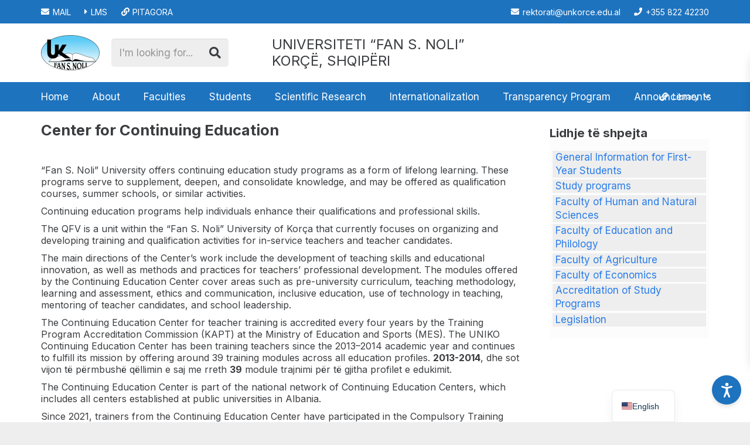

--- FILE ---
content_type: text/html; charset=UTF-8
request_url: http://unkorce.edu.al/en/qendra-per-formimin-e-vazhduar-2/
body_size: 35530
content:
<!DOCTYPE HTML>
<html lang="en-US">
<head>
	<meta charset="UTF-8">
	<meta name='robots' content='index, follow, max-image-preview:large, max-snippet:-1, max-video-preview:-1' />

	<!-- This site is optimized with the Yoast SEO plugin v26.5 - https://yoast.com/wordpress/plugins/seo/ -->
	<title>QENDRA PER FORMIMIN E VAZHDUAR - Universiteti &quot;Fan S. Noli&quot;, Korçë</title>
	<link rel="canonical" href="https://unkorce.edu.al/en/qendra-per-formimin-e-vazhduar-2/" />
	<meta property="og:locale" content="en_US" />
	<meta property="og:type" content="article" />
	<meta property="og:title" content="QENDRA PER FORMIMIN E VAZHDUAR - Universiteti &quot;Fan S. Noli&quot;, Korçë" />
	<meta property="og:url" content="https://unkorce.edu.al/en/qendra-per-formimin-e-vazhduar-2/" />
	<meta property="og:site_name" content="Universiteti &quot;Fan S. Noli&quot;, Korçë" />
	<meta property="article:publisher" content="https://www.facebook.com/unkorce" />
	<meta property="article:modified_time" content="2024-11-06T14:28:16+00:00" />
	<meta name="twitter:card" content="summary_large_image" />
	<meta name="twitter:label1" content="Est. reading time" />
	<meta name="twitter:data1" content="3 minutes" />
	<script type="application/ld+json" class="yoast-schema-graph">{"@context":"https://schema.org","@graph":[{"@type":"WebPage","@id":"https://unkorce.edu.al/qendra-per-formimin-e-vazhduar-2/","url":"https://unkorce.edu.al/qendra-per-formimin-e-vazhduar-2/","name":"QENDRA PER FORMIMIN E VAZHDUAR - Universiteti \"Fan S. Noli\", Korçë","isPartOf":{"@id":"https://unkorce.edu.al/#website"},"datePublished":"2022-03-23T11:39:13+00:00","dateModified":"2024-11-06T14:28:16+00:00","breadcrumb":{"@id":"https://unkorce.edu.al/qendra-per-formimin-e-vazhduar-2/#breadcrumb"},"inLanguage":"en-US","potentialAction":[{"@type":"ReadAction","target":["https://unkorce.edu.al/qendra-per-formimin-e-vazhduar-2/"]}]},{"@type":"BreadcrumbList","@id":"https://unkorce.edu.al/qendra-per-formimin-e-vazhduar-2/#breadcrumb","itemListElement":[{"@type":"ListItem","position":1,"name":"Home","item":"https://unkorce.edu.al/"},{"@type":"ListItem","position":2,"name":"QENDRA PER FORMIMIN E VAZHDUAR"}]},{"@type":"WebSite","@id":"https://unkorce.edu.al/#website","url":"https://unkorce.edu.al/","name":"Universiteti \"Fan S. Noli\", Korçë","description":"Mir&euml;sevini n&euml; faqen zyrtare!","publisher":{"@id":"https://unkorce.edu.al/#organization"},"potentialAction":[{"@type":"SearchAction","target":{"@type":"EntryPoint","urlTemplate":"https://unkorce.edu.al/?s={search_term_string}"},"query-input":{"@type":"PropertyValueSpecification","valueRequired":true,"valueName":"search_term_string"}}],"inLanguage":"en-US"},{"@type":"Organization","@id":"https://unkorce.edu.al/#organization","name":"Universiteti \"Fan S. Noli\", Korçë","url":"https://unkorce.edu.al/","logo":{"@type":"ImageObject","inLanguage":"en-US","@id":"https://unkorce.edu.al/#/schema/logo/image/","url":"https://unkorce.edu.al/wp-content/uploads/2024/08/Logo_e_Universitetit__Fan_Noli_-e1726660879862.png","contentUrl":"https://unkorce.edu.al/wp-content/uploads/2024/08/Logo_e_Universitetit__Fan_Noli_-e1726660879862.png","width":200,"height":120,"caption":"Universiteti \"Fan S. Noli\", Korçë"},"image":{"@id":"https://unkorce.edu.al/#/schema/logo/image/"},"sameAs":["https://www.facebook.com/unkorce"]}]}</script>
	<!-- / Yoast SEO plugin. -->


<link rel='dns-prefetch' href='//fonts.googleapis.com' />
<link rel="alternate" type="application/rss+xml" title="Universiteti &quot;Fan S. Noli&quot;, Korçë &raquo; Feed" href="http://unkorce.edu.al/en/feed/" />
<link rel="alternate" type="application/rss+xml" title="Universiteti &quot;Fan S. Noli&quot;, Korçë &raquo; Comments Feed" href="http://unkorce.edu.al/en/comments/feed/" />
<link rel="alternate" title="oEmbed (JSON)" type="application/json+oembed" href="http://unkorce.edu.al/en/wp-json/oembed/1.0/embed?url=http%3A%2F%2Funkorce.edu.al%2Fen%2Fqendra-per-formimin-e-vazhduar-2%2F" />
<link rel="alternate" title="oEmbed (XML)" type="text/xml+oembed" href="http://unkorce.edu.al/en/wp-json/oembed/1.0/embed?url=http%3A%2F%2Funkorce.edu.al%2Fen%2Fqendra-per-formimin-e-vazhduar-2%2F&#038;format=xml" />
<meta name="viewport" content="width=device-width, initial-scale=1">
<meta name="SKYPE_TOOLBAR" content="SKYPE_TOOLBAR_PARSER_COMPATIBLE">
<meta name="theme-color" content="#fff">
<style id='wp-img-auto-sizes-contain-inline-css'>
img:is([sizes=auto i],[sizes^="auto," i]){contain-intrinsic-size:3000px 1500px}
/*# sourceURL=wp-img-auto-sizes-contain-inline-css */
</style>
<style id='wp-emoji-styles-inline-css'>

	img.wp-smiley, img.emoji {
		display: inline !important;
		border: none !important;
		box-shadow: none !important;
		height: 1em !important;
		width: 1em !important;
		margin: 0 0.07em !important;
		vertical-align: -0.1em !important;
		background: none !important;
		padding: 0 !important;
	}
/*# sourceURL=wp-emoji-styles-inline-css */
</style>
<link rel='stylesheet' id='accessibility-tools-css-css' href='http://unkorce.edu.al/wp-content/plugins/accessibility-tools/assets/css/styles.css?ver=6.9' media='all' />
<link rel='stylesheet' id='contact-form-7-css' href='http://unkorce.edu.al/wp-content/plugins/contact-form-7/includes/css/styles.css?ver=6.1.4' media='all' />
<link rel='stylesheet' id='DSCF7-front-css-css' href='http://unkorce.edu.al/wp-content/plugins/digital-signature-for-contact-form-7/assets/css/front.css?ver=1.0.0' media='all' />
<link rel='stylesheet' id='ditty-displays-css' href='http://unkorce.edu.al/wp-content/plugins/ditty-news-ticker/build/dittyDisplays.css?ver=3.1.59' media='all' />
<link rel='stylesheet' id='ditty-fontawesome-css' href='http://unkorce.edu.al/wp-content/plugins/ditty-news-ticker/includes/libs/fontawesome-6.4.0/css/all.css?ver=6.4.0' media='' />
<link rel='stylesheet' id='us-fonts-css' href='http://fonts.googleapis.com/css?family=Inter%3A400%2C700&#038;display=swap&#038;ver=6.9' media='all' />
<link rel='stylesheet' id='trp-language-switcher-v2-css' href='http://unkorce.edu.al/wp-content/plugins/translatepress-multilingual/assets/css/trp-language-switcher-v2.css?ver=3.0.5' media='all' />
<link rel='stylesheet' id='us-style-css' href='http://unkorce.edu.al/wp-content/themes/Impreza/css/style.min.css?ver=8.23.4' media='all' />
<script src="http://unkorce.edu.al/wp-content/plugins/digital-signature-for-contact-form-7/assets/js/digital_signature_pad.js?ver=1.0.0" id="DSCF7-jquery-sign-js-js"></script>
<script src="http://unkorce.edu.al/wp-content/plugins/translatepress-multilingual/assets/js/trp-frontend-language-switcher.js?ver=3.0.5" id="trp-language-switcher-js-v2-js"></script>
<link rel="https://api.w.org/" href="http://unkorce.edu.al/en/wp-json/" /><link rel="alternate" title="JSON" type="application/json" href="http://unkorce.edu.al/en/wp-json/wp/v2/pages/8482" /><link rel="EditURI" type="application/rsd+xml" title="RSD" href="https://unkorce.edu.al/xmlrpc.php?rsd" />
<meta name="generator" content="WordPress 6.9" />
<link rel='shortlink' href='http://unkorce.edu.al/en/?p=8482' />
<link rel="alternate" hreflang="sq" href="http://unkorce.edu.al/qendra-per-formimin-e-vazhduar-2/"/>
<link rel="alternate" hreflang="en-US" href="http://unkorce.edu.al/en/qendra-per-formimin-e-vazhduar-2/"/>
<link rel="alternate" hreflang="en" href="http://unkorce.edu.al/en/qendra-per-formimin-e-vazhduar-2/"/>
		<script id="us_add_no_touch">
			if ( ! /Android|webOS|iPhone|iPad|iPod|BlackBerry|IEMobile|Opera Mini/i.test( navigator.userAgent ) ) {
				document.getElementsByTagName( 'html' )[ 0 ].className += " no-touch";
			}
		</script>
		<link rel="icon" href="https://unkorce.edu.al/wp-content/uploads/2024/08/Logo_e_Universitetit__Fan_Noli_-150x150.png" sizes="32x32" />
<link rel="icon" href="https://unkorce.edu.al/wp-content/uploads/2024/08/Logo_e_Universitetit__Fan_Noli_-e1726660879862.png" sizes="192x192" />
<link rel="apple-touch-icon" href="https://unkorce.edu.al/wp-content/uploads/2024/08/Logo_e_Universitetit__Fan_Noli_-e1726660879862.png" />
<meta name="msapplication-TileImage" content="https://unkorce.edu.al/wp-content/uploads/2024/08/Logo_e_Universitetit__Fan_Noli_-e1726660879862.png" />
		<style id="us-icon-fonts">@font-face{font-display:block;font-style:normal;font-family:"fontawesome";font-weight:900;src:url("http://unkorce.edu.al/wp-content/themes/Impreza/fonts/fa-solid-900.woff2?ver=8.23.4") format("woff2")}.fas{font-family:"fontawesome";font-weight:900}@font-face{font-display:block;font-style:normal;font-family:"fontawesome";font-weight:400;src:url("http://unkorce.edu.al/wp-content/themes/Impreza/fonts/fa-regular-400.woff2?ver=8.23.4") format("woff2")}.far{font-family:"fontawesome";font-weight:400}@font-face{font-display:block;font-style:normal;font-family:"fontawesome";font-weight:300;src:url("http://unkorce.edu.al/wp-content/themes/Impreza/fonts/fa-light-300.woff2?ver=8.23.4") format("woff2")}.fal{font-family:"fontawesome";font-weight:300}@font-face{font-display:block;font-style:normal;font-family:"Font Awesome 5 Duotone";font-weight:900;src:url("http://unkorce.edu.al/wp-content/themes/Impreza/fonts/fa-duotone-900.woff2?ver=8.23.4") format("woff2")}.fad{font-family:"Font Awesome 5 Duotone";font-weight:900}.fad{position:relative}.fad:before{position:absolute}.fad:after{opacity:0.4}@font-face{font-display:block;font-style:normal;font-family:"Font Awesome 5 Brands";font-weight:400;src:url("http://unkorce.edu.al/wp-content/themes/Impreza/fonts/fa-brands-400.woff2?ver=8.23.4") format("woff2")}.fab{font-family:"Font Awesome 5 Brands";font-weight:400}@font-face{font-display:block;font-style:normal;font-family:"Material Icons";font-weight:400;src:url("http://unkorce.edu.al/wp-content/themes/Impreza/fonts/material-icons.woff2?ver=8.23.4") format("woff2")}.material-icons{font-family:"Material Icons";font-weight:400}</style>
				<style id="us-theme-options-css">:root{--color-header-middle-bg:#fff;--color-header-middle-bg-grad:#fff;--color-header-middle-text:#3b3d40;--color-header-middle-text-hover:#277cea;--color-header-transparent-bg:rgba(0,0,0,0.0);--color-header-transparent-bg-grad:rgba(0,0,0,0.0);--color-header-transparent-text:#3b3d40;--color-header-transparent-text-hover:#277cea;--color-chrome-toolbar:#fff;--color-chrome-toolbar-grad:#fff;--color-header-top-bg:#fff;--color-header-top-bg-grad:#fff;--color-header-top-text:#666d70;--color-header-top-text-hover:#277cea;--color-header-top-transparent-bg:rgba(0,0,0,0.2);--color-header-top-transparent-bg-grad:rgba(0,0,0,0.2);--color-header-top-transparent-text:#fff;--color-header-top-transparent-text-hover:#1E73BE;--color-content-bg:#fff;--color-content-bg-grad:#fff;--color-content-bg-alt:#eee;--color-content-bg-alt-grad:#eee;--color-content-border:#eee;--color-content-heading:#3b3d40;--color-content-heading-grad:#3b3d40;--color-content-text:#3b3d40;--color-content-link:#277cea;--color-content-link-hover:#3b3d40;--color-content-primary:#277cea;--color-content-primary-grad:#277cea;--color-content-secondary:#3b3d40;--color-content-secondary-grad:#3b3d40;--color-content-faded:#9da6a8;--color-content-overlay:rgba(0,0,0,0.75);--color-content-overlay-grad:rgba(0,0,0,0.75);--color-alt-content-bg:#eee;--color-alt-content-bg-grad:#eee;--color-alt-content-bg-alt:#fff;--color-alt-content-bg-alt-grad:#fff;--color-alt-content-border:#ddd;--color-alt-content-heading:#3b3d40;--color-alt-content-heading-grad:#3b3d40;--color-alt-content-text:#3b3d40;--color-alt-content-link:#277cea;--color-alt-content-link-hover:#3b3d40;--color-alt-content-primary:#277cea;--color-alt-content-primary-grad:#277cea;--color-alt-content-secondary:#3b3d40;--color-alt-content-secondary-grad:#3b3d40;--color-alt-content-faded:#9da6a8;--color-alt-content-overlay:rgba(39,124,234,0.85);--color-alt-content-overlay-grad:rgba(39,124,234,0.85);--color-footer-bg:#27282a;--color-footer-bg-grad:#27282a;--color-footer-bg-alt:#323336;--color-footer-bg-alt-grad:#323336;--color-footer-border:#3b3d40;--color-footer-heading:#666d70;--color-footer-heading-grad:#666d70;--color-footer-text:#666d70;--color-footer-link:#9da6a8;--color-footer-link-hover:#277cea;--color-subfooter-bg:#27282a;--color-subfooter-bg-grad:#27282a;--color-subfooter-bg-alt:#323336;--color-subfooter-bg-alt-grad:#323336;--color-subfooter-border:#3b3d40;--color-subfooter-heading:#666d70;--color-subfooter-heading-grad:#666d70;--color-subfooter-text:#666d70;--color-subfooter-link:#9da6a8;--color-subfooter-link-hover:#277cea;--color-content-primary-faded:rgba(39,124,234,0.15);--box-shadow:0 5px 15px rgba(0,0,0,.15);--box-shadow-up:0 -5px 15px rgba(0,0,0,.15);--site-canvas-width:1300px;--site-content-width:1140px;--text-block-margin-bottom:0rem;--inputs-font-size:1rem;--inputs-height:2.8rem;--inputs-padding:0.8rem;--inputs-border-width:0px;--inputs-text-color:var(--color-content-text)}:root{--font-family:Inter,sans-serif;--font-size:17px;--line-height:20px;--font-weight:400;--bold-font-weight:700;--text-transform:none;--font-style:normal;--letter-spacing:0em;--h1-font-family:Inter,sans-serif;--h1-font-size:calc(16px + 0.8vw);--h1-line-height:1.2;--h1-font-weight:700;--h1-bold-font-weight:700;--h1-text-transform:none;--h1-font-style:normal;--h1-letter-spacing:-0.02em;--h1-margin-bottom:1.5rem;--h2-font-family:var(--h1-font-family);--h2-font-size:calc(14px + 0.8vw);--h2-line-height:1.2;--h2-font-weight:var(--h1-font-weight);--h2-bold-font-weight:var(--h1-bold-font-weight);--h2-text-transform:var(--h1-text-transform);--h2-font-style:var(--h1-font-style);--h2-letter-spacing:0em;--h2-margin-bottom:1.5rem;--h3-font-family:var(--h1-font-family);--h3-font-size:calc(13px + 0.8vw);--h3-line-height:1.2;--h3-font-weight:var(--h1-font-weight);--h3-bold-font-weight:var(--h1-bold-font-weight);--h3-text-transform:none;--h3-font-style:var(--h1-font-style);--h3-letter-spacing:0em;--h3-margin-bottom:1.5rem;--h4-font-family:var(--h1-font-family);--h4-font-size:calc(12px + 0.8vw);--h4-line-height:1.2;--h4-font-weight:var(--h1-font-weight);--h4-bold-font-weight:var(--h1-bold-font-weight);--h4-text-transform:var(--h1-text-transform);--h4-font-style:var(--h1-font-style);--h4-letter-spacing:0em;--h4-margin-bottom:1.5rem;--h5-font-family:var(--h1-font-family);--h5-font-size:calc(12px + 1vw);--h5-line-height:1.2;--h5-font-weight:var(--h1-font-weight);--h5-bold-font-weight:var(--h1-bold-font-weight);--h5-text-transform:var(--h1-text-transform);--h5-font-style:var(--h1-font-style);--h5-letter-spacing:0em;--h5-margin-bottom:1.5rem;--h6-font-family:var(--h1-font-family);--h6-font-size:calc(12px + 1vw);--h6-line-height:1.2;--h6-font-weight:var(--h1-font-weight);--h6-bold-font-weight:var(--h1-bold-font-weight);--h6-text-transform:var(--h1-text-transform);--h6-font-style:var(--h1-font-style);--h6-letter-spacing:0em;--h6-margin-bottom:1.5rem}h1{font-family:var(--h1-font-family,inherit);font-weight:var(--h1-font-weight,inherit);font-size:var(--h1-font-size,inherit);font-style:var(--h1-font-style,inherit);line-height:var(--h1-line-height,1.4);letter-spacing:var(--h1-letter-spacing,inherit);text-transform:var(--h1-text-transform,inherit);margin-bottom:var(--h1-margin-bottom,1.5rem)}h1>strong{font-weight:var(--h1-bold-font-weight,bold)}h2{font-family:var(--h2-font-family,inherit);font-weight:var(--h2-font-weight,inherit);font-size:var(--h2-font-size,inherit);font-style:var(--h2-font-style,inherit);line-height:var(--h2-line-height,1.4);letter-spacing:var(--h2-letter-spacing,inherit);text-transform:var(--h2-text-transform,inherit);margin-bottom:var(--h2-margin-bottom,1.5rem)}h2>strong{font-weight:var(--h2-bold-font-weight,bold)}h3{font-family:var(--h3-font-family,inherit);font-weight:var(--h3-font-weight,inherit);font-size:var(--h3-font-size,inherit);font-style:var(--h3-font-style,inherit);line-height:var(--h3-line-height,1.4);letter-spacing:var(--h3-letter-spacing,inherit);text-transform:var(--h3-text-transform,inherit);margin-bottom:var(--h3-margin-bottom,1.5rem)}h3>strong{font-weight:var(--h3-bold-font-weight,bold)}h4{font-family:var(--h4-font-family,inherit);font-weight:var(--h4-font-weight,inherit);font-size:var(--h4-font-size,inherit);font-style:var(--h4-font-style,inherit);line-height:var(--h4-line-height,1.4);letter-spacing:var(--h4-letter-spacing,inherit);text-transform:var(--h4-text-transform,inherit);margin-bottom:var(--h4-margin-bottom,1.5rem)}h4>strong{font-weight:var(--h4-bold-font-weight,bold)}h5{font-family:var(--h5-font-family,inherit);font-weight:var(--h5-font-weight,inherit);font-size:var(--h5-font-size,inherit);font-style:var(--h5-font-style,inherit);line-height:var(--h5-line-height,1.4);letter-spacing:var(--h5-letter-spacing,inherit);text-transform:var(--h5-text-transform,inherit);margin-bottom:var(--h5-margin-bottom,1.5rem)}h5>strong{font-weight:var(--h5-bold-font-weight,bold)}h6{font-family:var(--h6-font-family,inherit);font-weight:var(--h6-font-weight,inherit);font-size:var(--h6-font-size,inherit);font-style:var(--h6-font-style,inherit);line-height:var(--h6-line-height,1.4);letter-spacing:var(--h6-letter-spacing,inherit);text-transform:var(--h6-text-transform,inherit);margin-bottom:var(--h6-margin-bottom,1.5rem)}h6>strong{font-weight:var(--h6-bold-font-weight,bold)}body{background:var(--color-content-bg-alt)}@media (max-width:1225px){.l-main .aligncenter{max-width:calc(100vw - 5rem)}}@media (min-width:1381px){body.usb_preview .hide_on_default{opacity:0.25!important}.vc_hidden-lg,body:not(.usb_preview) .hide_on_default{display:none!important}.default_align_left{text-align:left;justify-content:flex-start}.default_align_right{text-align:right;justify-content:flex-end}.default_align_center{text-align:center;justify-content:center}.w-hwrapper.default_align_center>*{margin-left:calc( var(--hwrapper-gap,1.2rem) / 2 );margin-right:calc( var(--hwrapper-gap,1.2rem) / 2 )}.default_align_justify{justify-content:space-between}.w-hwrapper>.default_align_justify,.default_align_justify>.w-btn{width:100%}}@media (min-width:1025px) and (max-width:1380px){body.usb_preview .hide_on_laptops{opacity:0.25!important}.vc_hidden-md,body:not(.usb_preview) .hide_on_laptops{display:none!important}.laptops_align_left{text-align:left;justify-content:flex-start}.laptops_align_right{text-align:right;justify-content:flex-end}.laptops_align_center{text-align:center;justify-content:center}.w-hwrapper.laptops_align_center>*{margin-left:calc( var(--hwrapper-gap,1.2rem) / 2 );margin-right:calc( var(--hwrapper-gap,1.2rem) / 2 )}.laptops_align_justify{justify-content:space-between}.w-hwrapper>.laptops_align_justify,.laptops_align_justify>.w-btn{width:100%}.g-cols.via_grid[style*="--laptops-gap"]{grid-gap:var(--laptops-gap,3rem)}}@media (min-width:601px) and (max-width:1024px){body.usb_preview .hide_on_tablets{opacity:0.25!important}.vc_hidden-sm,body:not(.usb_preview) .hide_on_tablets{display:none!important}.tablets_align_left{text-align:left;justify-content:flex-start}.tablets_align_right{text-align:right;justify-content:flex-end}.tablets_align_center{text-align:center;justify-content:center}.w-hwrapper.tablets_align_center>*{margin-left:calc( var(--hwrapper-gap,1.2rem) / 2 );margin-right:calc( var(--hwrapper-gap,1.2rem) / 2 )}.tablets_align_justify{justify-content:space-between}.w-hwrapper>.tablets_align_justify,.tablets_align_justify>.w-btn{width:100%}.g-cols.via_grid[style*="--tablets-gap"]{grid-gap:var(--tablets-gap,3rem)}}@media (max-width:600px){body.usb_preview .hide_on_mobiles{opacity:0.25!important}.vc_hidden-xs,body:not(.usb_preview) .hide_on_mobiles{display:none!important}.mobiles_align_left{text-align:left;justify-content:flex-start}.mobiles_align_right{text-align:right;justify-content:flex-end}.mobiles_align_center{text-align:center;justify-content:center}.w-hwrapper.mobiles_align_center>*{margin-left:calc( var(--hwrapper-gap,1.2rem) / 2 );margin-right:calc( var(--hwrapper-gap,1.2rem) / 2 )}.mobiles_align_justify{justify-content:space-between}.w-hwrapper>.mobiles_align_justify,.mobiles_align_justify>.w-btn{width:100%}.w-hwrapper.stack_on_mobiles{display:block}.w-hwrapper.stack_on_mobiles>*{display:block;margin:0 0 var(--hwrapper-gap,1.2rem)}.w-hwrapper.stack_on_mobiles>:last-child{margin-bottom:0}.g-cols.via_grid[style*="--mobiles-gap"]{grid-gap:var(--mobiles-gap,1.5rem)}}@media (max-width:1380px){.g-cols.laptops-cols_1{grid-template-columns:100%}.g-cols.laptops-cols_1.reversed>div:last-of-type{order:-1}.g-cols.laptops-cols_2{grid-template-columns:repeat(2,1fr)}.g-cols.laptops-cols_3{grid-template-columns:repeat(3,1fr)}.g-cols.laptops-cols_4{grid-template-columns:repeat(4,1fr)}.g-cols.laptops-cols_5{grid-template-columns:repeat(5,1fr)}.g-cols.laptops-cols_6{grid-template-columns:repeat(6,1fr)}.g-cols.laptops-cols_1-2{grid-template-columns:1fr 2fr}.g-cols.laptops-cols_2-1{grid-template-columns:2fr 1fr}.g-cols.laptops-cols_2-3{grid-template-columns:2fr 3fr}.g-cols.laptops-cols_3-2{grid-template-columns:3fr 2fr}.g-cols.laptops-cols_1-3{grid-template-columns:1fr 3fr}.g-cols.laptops-cols_3-1{grid-template-columns:3fr 1fr}.g-cols.laptops-cols_1-4{grid-template-columns:1fr 4fr}.g-cols.laptops-cols_4-1{grid-template-columns:4fr 1fr}.g-cols.laptops-cols_1-5{grid-template-columns:1fr 5fr}.g-cols.laptops-cols_5-1{grid-template-columns:5fr 1fr}.g-cols.laptops-cols_1-2-1{grid-template-columns:1fr 2fr 1fr}.g-cols.laptops-cols_1-3-1{grid-template-columns:1fr 3fr 1fr}.g-cols.laptops-cols_1-4-1{grid-template-columns:1fr 4fr 1fr}}@media (max-width:1024px){.g-cols.tablets-cols_1{grid-template-columns:100%}.g-cols.tablets-cols_1.reversed>div:last-of-type{order:-1}.g-cols.tablets-cols_2{grid-template-columns:repeat(2,1fr)}.g-cols.tablets-cols_3{grid-template-columns:repeat(3,1fr)}.g-cols.tablets-cols_4{grid-template-columns:repeat(4,1fr)}.g-cols.tablets-cols_5{grid-template-columns:repeat(5,1fr)}.g-cols.tablets-cols_6{grid-template-columns:repeat(6,1fr)}.g-cols.tablets-cols_1-2{grid-template-columns:1fr 2fr}.g-cols.tablets-cols_2-1{grid-template-columns:2fr 1fr}.g-cols.tablets-cols_2-3{grid-template-columns:2fr 3fr}.g-cols.tablets-cols_3-2{grid-template-columns:3fr 2fr}.g-cols.tablets-cols_1-3{grid-template-columns:1fr 3fr}.g-cols.tablets-cols_3-1{grid-template-columns:3fr 1fr}.g-cols.tablets-cols_1-4{grid-template-columns:1fr 4fr}.g-cols.tablets-cols_4-1{grid-template-columns:4fr 1fr}.g-cols.tablets-cols_1-5{grid-template-columns:1fr 5fr}.g-cols.tablets-cols_5-1{grid-template-columns:5fr 1fr}.g-cols.tablets-cols_1-2-1{grid-template-columns:1fr 2fr 1fr}.g-cols.tablets-cols_1-3-1{grid-template-columns:1fr 3fr 1fr}.g-cols.tablets-cols_1-4-1{grid-template-columns:1fr 4fr 1fr}}@media (max-width:600px){.g-cols.mobiles-cols_1{grid-template-columns:100%}.g-cols.mobiles-cols_1.reversed>div:last-of-type{order:-1}.g-cols.mobiles-cols_2{grid-template-columns:repeat(2,1fr)}.g-cols.mobiles-cols_3{grid-template-columns:repeat(3,1fr)}.g-cols.mobiles-cols_4{grid-template-columns:repeat(4,1fr)}.g-cols.mobiles-cols_5{grid-template-columns:repeat(5,1fr)}.g-cols.mobiles-cols_6{grid-template-columns:repeat(6,1fr)}.g-cols.mobiles-cols_1-2{grid-template-columns:1fr 2fr}.g-cols.mobiles-cols_2-1{grid-template-columns:2fr 1fr}.g-cols.mobiles-cols_2-3{grid-template-columns:2fr 3fr}.g-cols.mobiles-cols_3-2{grid-template-columns:3fr 2fr}.g-cols.mobiles-cols_1-3{grid-template-columns:1fr 3fr}.g-cols.mobiles-cols_3-1{grid-template-columns:3fr 1fr}.g-cols.mobiles-cols_1-4{grid-template-columns:1fr 4fr}.g-cols.mobiles-cols_4-1{grid-template-columns:4fr 1fr}.g-cols.mobiles-cols_1-5{grid-template-columns:1fr 5fr}.g-cols.mobiles-cols_5-1{grid-template-columns:5fr 1fr}.g-cols.mobiles-cols_1-2-1{grid-template-columns:1fr 2fr 1fr}.g-cols.mobiles-cols_1-3-1{grid-template-columns:1fr 3fr 1fr}.g-cols.mobiles-cols_1-4-1{grid-template-columns:1fr 4fr 1fr}.g-cols:not([style*="--gap"]){grid-gap:1.5rem}}@media (max-width:599px){.l-canvas{overflow:hidden}.g-cols.stacking_default.reversed>div:last-of-type{order:-1}.g-cols.stacking_default.via_flex>div:not([class*="vc_col-xs"]){width:100%;margin:0 0 1.5rem}.g-cols.stacking_default.via_grid.mobiles-cols_1{grid-template-columns:100%}.g-cols.stacking_default.via_flex.type_boxes>div,.g-cols.stacking_default.via_flex.reversed>div:first-child,.g-cols.stacking_default.via_flex:not(.reversed)>div:last-child,.g-cols.stacking_default.via_flex>div.has_bg_color{margin-bottom:0}.g-cols.stacking_default.via_flex.type_default>.wpb_column.stretched{margin-left:-1rem;margin-right:-1rem}.g-cols.stacking_default.via_grid.mobiles-cols_1>.wpb_column.stretched,.g-cols.stacking_default.via_flex.type_boxes>.wpb_column.stretched{margin-left:-2.5rem;margin-right:-2.5rem;width:auto}.vc_column-inner.type_sticky>.wpb_wrapper,.vc_column_container.type_sticky>.vc_column-inner{top:0!important}}@media (min-width:600px){body:not(.rtl) .l-section.for_sidebar.at_left>div>.l-sidebar,.rtl .l-section.for_sidebar.at_right>div>.l-sidebar{order:-1}.vc_column_container.type_sticky>.vc_column-inner,.vc_column-inner.type_sticky>.wpb_wrapper{position:-webkit-sticky;position:sticky}.l-section.type_sticky{position:-webkit-sticky;position:sticky;top:0;z-index:11;transition:top 0.3s cubic-bezier(.78,.13,.15,.86) 0.1s}.header_hor .l-header.post_fixed.sticky_auto_hide{z-index:12}.admin-bar .l-section.type_sticky{top:32px}.l-section.type_sticky>.l-section-h{transition:padding-top 0.3s}.header_hor .l-header.pos_fixed:not(.down)~.l-main .l-section.type_sticky:not(:first-of-type){top:var(--header-sticky-height)}.admin-bar.header_hor .l-header.pos_fixed:not(.down)~.l-main .l-section.type_sticky:not(:first-of-type){top:calc( var(--header-sticky-height) + 32px )}.header_hor .l-header.pos_fixed.sticky:not(.down)~.l-main .l-section.type_sticky:first-of-type>.l-section-h{padding-top:var(--header-sticky-height)}.header_hor.headerinpos_bottom .l-header.pos_fixed.sticky:not(.down)~.l-main .l-section.type_sticky:first-of-type>.l-section-h{padding-bottom:var(--header-sticky-height)!important}}@media screen and (min-width:1225px){.g-cols.via_flex.type_default>.wpb_column.stretched:first-of-type{margin-left:min( calc( var(--site-content-width) / 2 + 0px / 2 + 1.5rem - 50vw),-1rem )}.g-cols.via_flex.type_default>.wpb_column.stretched:last-of-type{margin-right:min( calc( var(--site-content-width) / 2 + 0px / 2 + 1.5rem - 50vw),-1rem )}.l-main .alignfull, .w-separator.width_screen,.g-cols.via_grid>.wpb_column.stretched:first-of-type,.g-cols.via_flex.type_boxes>.wpb_column.stretched:first-of-type{margin-left:min( calc( var(--site-content-width) / 2 + 0px / 2 - 50vw ),-2.5rem )}.l-main .alignfull, .w-separator.width_screen,.g-cols.via_grid>.wpb_column.stretched:last-of-type,.g-cols.via_flex.type_boxes>.wpb_column.stretched:last-of-type{margin-right:min( calc( var(--site-content-width) / 2 + 0px / 2 - 50vw ),-2.5rem )}}@media (max-width:600px){.w-form-row.for_submit[style*=btn-size-mobiles] .w-btn{font-size:var(--btn-size-mobiles)!important}}a,button,input[type=submit],.ui-slider-handle{outline:none!important}.w-toplink,.w-header-show{background:rgba(0,0,0,0.3)}.no-touch .w-toplink.active:hover,.no-touch .w-header-show:hover{background:var(--color-content-primary-grad)}button[type=submit]:not(.w-btn),input[type=submit]:not(.w-btn),.us-nav-style_1>*,.navstyle_1>.owl-nav button,.us-btn-style_1{font-size:16px;line-height:1.2!important;font-weight:700;font-style:normal;text-transform:none;letter-spacing:0em;border-radius:0.3em;padding:1.0em 2.0em;background:var(--color-content-primary);border-color:transparent;color:#ffffff!important}button[type=submit]:not(.w-btn):before,input[type=submit]:not(.w-btn),.us-nav-style_1>*:before,.navstyle_1>.owl-nav button:before,.us-btn-style_1:before{border-width:0px}.no-touch button[type=submit]:not(.w-btn):hover,.no-touch input[type=submit]:not(.w-btn):hover,.us-nav-style_1>span.current,.no-touch .us-nav-style_1>a:hover,.no-touch .navstyle_1>.owl-nav button:hover,.no-touch .us-btn-style_1:hover{background:var(--color-content-secondary);border-color:transparent;color:#ffffff!important}.us-nav-style_1>*{min-width:calc(1.2em + 2 * 1.0em)}.us-nav-style_3>*,.navstyle_3>.owl-nav button,.us-btn-style_3{font-size:16px;line-height:1.2!important;font-weight:700;font-style:normal;text-transform:none;letter-spacing:0em;border-radius:0.3em;padding:1.0em 2.0em;background:#1ba14c;border-color:transparent;color:#ffffff!important}.us-nav-style_3>*:before,.navstyle_3>.owl-nav button:before,.us-btn-style_3:before{border-width:0px}.us-nav-style_3>span.current,.no-touch .us-nav-style_3>a:hover,.no-touch .navstyle_3>.owl-nav button:hover,.no-touch .us-btn-style_3:hover{background:var(--color-content-secondary);border-color:transparent;color:#ffffff!important}.us-nav-style_3>*{min-width:calc(1.2em + 2 * 1.0em)}.us-nav-style_2>*,.navstyle_2>.owl-nav button,.us-btn-style_2{font-size:16px;line-height:1.2!important;font-weight:700;font-style:normal;text-transform:none;letter-spacing:0em;border-radius:0.3em;padding:1.0em 2.0em;background:var(--color-content-border);border-color:transparent;color:var(--color-content-text)!important}.us-nav-style_2>*:before,.navstyle_2>.owl-nav button:before,.us-btn-style_2:before{border-width:0px}.us-nav-style_2>span.current,.no-touch .us-nav-style_2>a:hover,.no-touch .navstyle_2>.owl-nav button:hover,.no-touch .us-btn-style_2:hover{background:var(--color-content-text);border-color:transparent;color:var(--color-content-bg)!important}.us-nav-style_2>*{min-width:calc(1.2em + 2 * 1.0em)}.us-nav-style_4>*,.navstyle_4>.owl-nav button,.us-btn-style_4{font-size:0.8rem;line-height:1.2!important;font-weight:400;font-style:normal;text-transform:uppercase;letter-spacing:0em;border-radius:0.3em;padding:0.8em 1.8em;background:#315b99;border-color:transparent;color:#ffffff!important}.us-nav-style_4>*:before,.navstyle_4>.owl-nav button:before,.us-btn-style_4:before{border-width:2px}.us-nav-style_4>span.current,.no-touch .us-nav-style_4>a:hover,.no-touch .navstyle_4>.owl-nav button:hover,.no-touch .us-btn-style_4:hover{background:transparent;border-color:var(--color-content-secondary);color:var(--color-content-secondary)!important}.us-nav-style_4>*{min-width:calc(1.2em + 2 * 0.8em)}.w-filter.state_desktop.style_drop_default .w-filter-item-title,.w-color-swatch,.select2-selection,select,textarea,input:not([type=submit]){font-weight:400;letter-spacing:0em;border-radius:0.3rem;background:var(--color-content-bg-alt);border-color:var(--color-content-border);color:var(--color-content-text);box-shadow:0px 1px 0px 0px rgba(0,0,0,0.08) inset}.w-filter.state_desktop.style_drop_default .w-filter-item-title:focus,.select2-container--open .select2-selection,select:focus,textarea:focus,input:not([type=submit]):focus{box-shadow:0px 0px 0px 2px var(--color-content-primary)}.w-form-row.move_label .w-form-row-label{font-size:1rem;top:calc(2.8rem/2 + 0px - 0.7em);margin:0 0.8rem;background-color:var(--color-content-bg-alt);color:var(--color-content-text)}.w-form-row.with_icon.move_label .w-form-row-label{margin-left:calc(1.6em + 0.8rem)}.color_alternate input:not([type=submit]),.color_alternate textarea,.color_alternate select,.color_alternate .move_label .w-form-row-label{background:var(--color-alt-content-bg-alt-grad)}.color_footer-top input:not([type=submit]),.color_footer-top textarea,.color_footer-top select,.color_footer-top .w-form-row.move_label .w-form-row-label{background:var(--color-subfooter-bg-alt-grad)}.color_footer-bottom input:not([type=submit]),.color_footer-bottom textarea,.color_footer-bottom select,.color_footer-bottom .w-form-row.move_label .w-form-row-label{background:var(--color-footer-bg-alt-grad)}.color_alternate input:not([type=submit]),.color_alternate textarea,.color_alternate select{border-color:var(--color-alt-content-border)}.color_footer-top input:not([type=submit]),.color_footer-top textarea,.color_footer-top select{border-color:var(--color-subfooter-border)}.color_footer-bottom input:not([type=submit]),.color_footer-bottom textarea,.color_footer-bottom select{border-color:var(--color-footer-border)}.color_alternate input:not([type=submit]),.color_alternate textarea,.color_alternate select,.color_alternate .w-form-row-field>i,.color_alternate .w-form-row-field:after,.color_alternate .widget_search form:after,.color_footer-top input:not([type=submit]),.color_footer-top textarea,.color_footer-top select,.color_footer-top .w-form-row-field>i,.color_footer-top .w-form-row-field:after,.color_footer-top .widget_search form:after,.color_footer-bottom input:not([type=submit]),.color_footer-bottom textarea,.color_footer-bottom select,.color_footer-bottom .w-form-row-field>i,.color_footer-bottom .w-form-row-field:after,.color_footer-bottom .widget_search form:after{color:inherit}.leaflet-default-icon-path{background-image:url(https://unkorce.edu.al/wp-content/themes/Impreza/common/css/vendor/images/marker-icon.png)}</style>
				<style id="us-current-header-css"> .l-subheader.at_top,.l-subheader.at_top .w-dropdown-list,.l-subheader.at_top .type_mobile .w-nav-list.level_1{background:#1E73BE;color:#ffffff}.no-touch .l-subheader.at_top a:hover,.no-touch .l-header.bg_transparent .l-subheader.at_top .w-dropdown.opened a:hover{color:var(--color-header-top-text-hover)}.l-header.bg_transparent:not(.sticky) .l-subheader.at_top{background:var(--color-header-top-transparent-bg);color:var(--color-header-top-transparent-text)}.no-touch .l-header.bg_transparent:not(.sticky) .at_top .w-cart-link:hover,.no-touch .l-header.bg_transparent:not(.sticky) .at_top .w-text a:hover,.no-touch .l-header.bg_transparent:not(.sticky) .at_top .w-html a:hover,.no-touch .l-header.bg_transparent:not(.sticky) .at_top .w-nav>a:hover,.no-touch .l-header.bg_transparent:not(.sticky) .at_top .w-menu a:hover,.no-touch .l-header.bg_transparent:not(.sticky) .at_top .w-search>a:hover,.no-touch .l-header.bg_transparent:not(.sticky) .at_top .w-dropdown a:hover,.no-touch .l-header.bg_transparent:not(.sticky) .at_top .type_desktop .menu-item.level_1:hover>a{color:var(--color-header-top-transparent-text-hover)}.l-subheader.at_middle,.l-subheader.at_middle .w-dropdown-list,.l-subheader.at_middle .type_mobile .w-nav-list.level_1{background:var(--color-header-middle-bg);color:var(--color-header-middle-text)}.no-touch .l-subheader.at_middle a:hover,.no-touch .l-header.bg_transparent .l-subheader.at_middle .w-dropdown.opened a:hover{color:var(--color-header-middle-text-hover)}.l-header.bg_transparent:not(.sticky) .l-subheader.at_middle{background:var(--color-header-transparent-bg);color:var(--color-header-transparent-text)}.no-touch .l-header.bg_transparent:not(.sticky) .at_middle .w-cart-link:hover,.no-touch .l-header.bg_transparent:not(.sticky) .at_middle .w-text a:hover,.no-touch .l-header.bg_transparent:not(.sticky) .at_middle .w-html a:hover,.no-touch .l-header.bg_transparent:not(.sticky) .at_middle .w-nav>a:hover,.no-touch .l-header.bg_transparent:not(.sticky) .at_middle .w-menu a:hover,.no-touch .l-header.bg_transparent:not(.sticky) .at_middle .w-search>a:hover,.no-touch .l-header.bg_transparent:not(.sticky) .at_middle .w-dropdown a:hover,.no-touch .l-header.bg_transparent:not(.sticky) .at_middle .type_desktop .menu-item.level_1:hover>a{color:var(--color-header-transparent-text-hover)}.l-subheader.at_bottom,.l-subheader.at_bottom .w-dropdown-list,.l-subheader.at_bottom .type_mobile .w-nav-list.level_1{background:#1E73BE;color:#ffffff}.no-touch .l-subheader.at_bottom a:hover,.no-touch .l-header.bg_transparent .l-subheader.at_bottom .w-dropdown.opened a:hover{color:#ffffff}.l-header.bg_transparent:not(.sticky) .l-subheader.at_bottom{background:#ffffff;color:#ffffff}.no-touch .l-header.bg_transparent:not(.sticky) .at_bottom .w-cart-link:hover,.no-touch .l-header.bg_transparent:not(.sticky) .at_bottom .w-text a:hover,.no-touch .l-header.bg_transparent:not(.sticky) .at_bottom .w-html a:hover,.no-touch .l-header.bg_transparent:not(.sticky) .at_bottom .w-nav>a:hover,.no-touch .l-header.bg_transparent:not(.sticky) .at_bottom .w-menu a:hover,.no-touch .l-header.bg_transparent:not(.sticky) .at_bottom .w-search>a:hover,.no-touch .l-header.bg_transparent:not(.sticky) .at_bottom .w-dropdown a:hover,.no-touch .l-header.bg_transparent:not(.sticky) .at_bottom .type_desktop .menu-item.level_1:hover>a{color:#ffffff}.header_ver .l-header{background:var(--color-header-middle-bg);color:var(--color-header-middle-text)}@media (min-width:1381px){.hidden_for_default{display:none!important}.l-header{position:relative;z-index:111;width:100%}.l-subheader{margin:0 auto}.l-subheader.width_full{padding-left:1.5rem;padding-right:1.5rem}.l-subheader-h{display:flex;align-items:center;position:relative;margin:0 auto;max-width:var(--site-content-width,1200px);height:inherit}.w-header-show{display:none}.l-header.pos_fixed{position:fixed;left:0}.l-header.pos_fixed:not(.notransition) .l-subheader{transition-property:transform,background,box-shadow,line-height,height;transition-duration:.3s;transition-timing-function:cubic-bezier(.78,.13,.15,.86)}.headerinpos_bottom.sticky_first_section .l-header.pos_fixed{position:fixed!important}.header_hor .l-header.sticky_auto_hide{transition:transform .3s cubic-bezier(.78,.13,.15,.86) .1s}.header_hor .l-header.sticky_auto_hide.down{transform:translateY(-110%)}.l-header.bg_transparent:not(.sticky) .l-subheader{box-shadow:none!important;background:none}.l-header.bg_transparent~.l-main .l-section.width_full.height_auto:first-of-type>.l-section-h{padding-top:0!important;padding-bottom:0!important}.l-header.pos_static.bg_transparent{position:absolute;left:0}.l-subheader.width_full .l-subheader-h{max-width:none!important}.l-header.shadow_thin .l-subheader.at_middle,.l-header.shadow_thin .l-subheader.at_bottom{box-shadow:0 1px 0 rgba(0,0,0,0.08)}.l-header.shadow_wide .l-subheader.at_middle,.l-header.shadow_wide .l-subheader.at_bottom{box-shadow:0 3px 5px -1px rgba(0,0,0,0.1),0 2px 1px -1px rgba(0,0,0,0.05)}.header_hor .l-subheader-cell>.w-cart{margin-left:0;margin-right:0}:root{--header-height:180px;--header-sticky-height:80px}.l-header:before{content:'180'}.l-header.sticky:before{content:'80'}.l-subheader.at_top{line-height:30px;height:30px}.l-header.sticky .l-subheader.at_top{line-height:30px;height:30px}.l-subheader.at_middle{line-height:100px;height:100px}.l-header.sticky .l-subheader.at_middle{line-height:0px;height:0px;overflow:hidden}.l-subheader.at_bottom{line-height:50px;height:50px}.l-header.sticky .l-subheader.at_bottom{line-height:50px;height:50px}.headerinpos_above .l-header.pos_fixed{overflow:hidden;transition:transform 0.3s;transform:translate3d(0,-100%,0)}.headerinpos_above .l-header.pos_fixed.sticky{overflow:visible;transform:none}.headerinpos_above .l-header.pos_fixed~.l-section>.l-section-h,.headerinpos_above .l-header.pos_fixed~.l-main .l-section:first-of-type>.l-section-h{padding-top:0!important}.headerinpos_below .l-header.pos_fixed:not(.sticky){position:absolute;top:100%}.headerinpos_below .l-header.pos_fixed~.l-main>.l-section:first-of-type>.l-section-h{padding-top:0!important}.headerinpos_below .l-header.pos_fixed~.l-main .l-section.full_height:nth-of-type(2){min-height:100vh}.headerinpos_below .l-header.pos_fixed~.l-main>.l-section:nth-of-type(2)>.l-section-h{padding-top:var(--header-height)}.headerinpos_bottom .l-header.pos_fixed:not(.sticky){position:absolute;top:100vh}.headerinpos_bottom .l-header.pos_fixed~.l-main>.l-section:first-of-type>.l-section-h{padding-top:0!important}.headerinpos_bottom .l-header.pos_fixed~.l-main>.l-section:first-of-type>.l-section-h{padding-bottom:var(--header-height)}.headerinpos_bottom .l-header.pos_fixed.bg_transparent~.l-main .l-section.valign_center:not(.height_auto):first-of-type>.l-section-h{top:calc( var(--header-height) / 2 )}.headerinpos_bottom .l-header.pos_fixed:not(.sticky) .w-cart-dropdown,.headerinpos_bottom .l-header.pos_fixed:not(.sticky) .w-nav.type_desktop .w-nav-list.level_2{bottom:100%;transform-origin:0 100%}.headerinpos_bottom .l-header.pos_fixed:not(.sticky) .w-nav.type_mobile.m_layout_dropdown .w-nav-list.level_1{top:auto;bottom:100%;box-shadow:var(--box-shadow-up)}.headerinpos_bottom .l-header.pos_fixed:not(.sticky) .w-nav.type_desktop .w-nav-list.level_3,.headerinpos_bottom .l-header.pos_fixed:not(.sticky) .w-nav.type_desktop .w-nav-list.level_4{top:auto;bottom:0;transform-origin:0 100%}.headerinpos_bottom .l-header.pos_fixed:not(.sticky) .w-dropdown-list{top:auto;bottom:-0.4em;padding-top:0.4em;padding-bottom:2.4em}.admin-bar .l-header.pos_static.bg_solid~.l-main .l-section.full_height:first-of-type{min-height:calc( 100vh - var(--header-height) - 32px )}.admin-bar .l-header.pos_fixed:not(.sticky_auto_hide)~.l-main .l-section.full_height:not(:first-of-type){min-height:calc( 100vh - var(--header-sticky-height) - 32px )}.admin-bar.headerinpos_below .l-header.pos_fixed~.l-main .l-section.full_height:nth-of-type(2){min-height:calc(100vh - 32px)}}@media (min-width:1025px) and (max-width:1380px){.hidden_for_laptops{display:none!important}.l-header{position:relative;z-index:111;width:100%}.l-subheader{margin:0 auto}.l-subheader.width_full{padding-left:1.5rem;padding-right:1.5rem}.l-subheader-h{display:flex;align-items:center;position:relative;margin:0 auto;max-width:var(--site-content-width,1200px);height:inherit}.w-header-show{display:none}.l-header.pos_fixed{position:fixed;left:0}.l-header.pos_fixed:not(.notransition) .l-subheader{transition-property:transform,background,box-shadow,line-height,height;transition-duration:.3s;transition-timing-function:cubic-bezier(.78,.13,.15,.86)}.headerinpos_bottom.sticky_first_section .l-header.pos_fixed{position:fixed!important}.header_hor .l-header.sticky_auto_hide{transition:transform .3s cubic-bezier(.78,.13,.15,.86) .1s}.header_hor .l-header.sticky_auto_hide.down{transform:translateY(-110%)}.l-header.bg_transparent:not(.sticky) .l-subheader{box-shadow:none!important;background:none}.l-header.bg_transparent~.l-main .l-section.width_full.height_auto:first-of-type>.l-section-h{padding-top:0!important;padding-bottom:0!important}.l-header.pos_static.bg_transparent{position:absolute;left:0}.l-subheader.width_full .l-subheader-h{max-width:none!important}.l-header.shadow_thin .l-subheader.at_middle,.l-header.shadow_thin .l-subheader.at_bottom{box-shadow:0 1px 0 rgba(0,0,0,0.08)}.l-header.shadow_wide .l-subheader.at_middle,.l-header.shadow_wide .l-subheader.at_bottom{box-shadow:0 3px 5px -1px rgba(0,0,0,0.1),0 2px 1px -1px rgba(0,0,0,0.05)}.header_hor .l-subheader-cell>.w-cart{margin-left:0;margin-right:0}:root{--header-height:190px;--header-sticky-height:90px}.l-header:before{content:'190'}.l-header.sticky:before{content:'90'}.l-subheader.at_top{line-height:40px;height:40px}.l-header.sticky .l-subheader.at_top{line-height:40px;height:40px}.l-subheader.at_middle{line-height:100px;height:100px}.l-header.sticky .l-subheader.at_middle{line-height:0px;height:0px;overflow:hidden}.l-subheader.at_bottom{line-height:50px;height:50px}.l-header.sticky .l-subheader.at_bottom{line-height:50px;height:50px}.headerinpos_above .l-header.pos_fixed{overflow:hidden;transition:transform 0.3s;transform:translate3d(0,-100%,0)}.headerinpos_above .l-header.pos_fixed.sticky{overflow:visible;transform:none}.headerinpos_above .l-header.pos_fixed~.l-section>.l-section-h,.headerinpos_above .l-header.pos_fixed~.l-main .l-section:first-of-type>.l-section-h{padding-top:0!important}.headerinpos_below .l-header.pos_fixed:not(.sticky){position:absolute;top:100%}.headerinpos_below .l-header.pos_fixed~.l-main>.l-section:first-of-type>.l-section-h{padding-top:0!important}.headerinpos_below .l-header.pos_fixed~.l-main .l-section.full_height:nth-of-type(2){min-height:100vh}.headerinpos_below .l-header.pos_fixed~.l-main>.l-section:nth-of-type(2)>.l-section-h{padding-top:var(--header-height)}.headerinpos_bottom .l-header.pos_fixed:not(.sticky){position:absolute;top:100vh}.headerinpos_bottom .l-header.pos_fixed~.l-main>.l-section:first-of-type>.l-section-h{padding-top:0!important}.headerinpos_bottom .l-header.pos_fixed~.l-main>.l-section:first-of-type>.l-section-h{padding-bottom:var(--header-height)}.headerinpos_bottom .l-header.pos_fixed.bg_transparent~.l-main .l-section.valign_center:not(.height_auto):first-of-type>.l-section-h{top:calc( var(--header-height) / 2 )}.headerinpos_bottom .l-header.pos_fixed:not(.sticky) .w-cart-dropdown,.headerinpos_bottom .l-header.pos_fixed:not(.sticky) .w-nav.type_desktop .w-nav-list.level_2{bottom:100%;transform-origin:0 100%}.headerinpos_bottom .l-header.pos_fixed:not(.sticky) .w-nav.type_mobile.m_layout_dropdown .w-nav-list.level_1{top:auto;bottom:100%;box-shadow:var(--box-shadow-up)}.headerinpos_bottom .l-header.pos_fixed:not(.sticky) .w-nav.type_desktop .w-nav-list.level_3,.headerinpos_bottom .l-header.pos_fixed:not(.sticky) .w-nav.type_desktop .w-nav-list.level_4{top:auto;bottom:0;transform-origin:0 100%}.headerinpos_bottom .l-header.pos_fixed:not(.sticky) .w-dropdown-list{top:auto;bottom:-0.4em;padding-top:0.4em;padding-bottom:2.4em}.admin-bar .l-header.pos_static.bg_solid~.l-main .l-section.full_height:first-of-type{min-height:calc( 100vh - var(--header-height) - 32px )}.admin-bar .l-header.pos_fixed:not(.sticky_auto_hide)~.l-main .l-section.full_height:not(:first-of-type){min-height:calc( 100vh - var(--header-sticky-height) - 32px )}.admin-bar.headerinpos_below .l-header.pos_fixed~.l-main .l-section.full_height:nth-of-type(2){min-height:calc(100vh - 32px)}}@media (min-width:601px) and (max-width:1024px){.hidden_for_tablets{display:none!important}.l-header{position:relative;z-index:111;width:100%}.l-subheader{margin:0 auto}.l-subheader.width_full{padding-left:1.5rem;padding-right:1.5rem}.l-subheader-h{display:flex;align-items:center;position:relative;margin:0 auto;max-width:var(--site-content-width,1200px);height:inherit}.w-header-show{display:none}.l-header.pos_fixed{position:fixed;left:0}.l-header.pos_fixed:not(.notransition) .l-subheader{transition-property:transform,background,box-shadow,line-height,height;transition-duration:.3s;transition-timing-function:cubic-bezier(.78,.13,.15,.86)}.headerinpos_bottom.sticky_first_section .l-header.pos_fixed{position:fixed!important}.header_hor .l-header.sticky_auto_hide{transition:transform .3s cubic-bezier(.78,.13,.15,.86) .1s}.header_hor .l-header.sticky_auto_hide.down{transform:translateY(-110%)}.l-header.bg_transparent:not(.sticky) .l-subheader{box-shadow:none!important;background:none}.l-header.bg_transparent~.l-main .l-section.width_full.height_auto:first-of-type>.l-section-h{padding-top:0!important;padding-bottom:0!important}.l-header.pos_static.bg_transparent{position:absolute;left:0}.l-subheader.width_full .l-subheader-h{max-width:none!important}.l-header.shadow_thin .l-subheader.at_middle,.l-header.shadow_thin .l-subheader.at_bottom{box-shadow:0 1px 0 rgba(0,0,0,0.08)}.l-header.shadow_wide .l-subheader.at_middle,.l-header.shadow_wide .l-subheader.at_bottom{box-shadow:0 3px 5px -1px rgba(0,0,0,0.1),0 2px 1px -1px rgba(0,0,0,0.05)}.header_hor .l-subheader-cell>.w-cart{margin-left:0;margin-right:0}:root{--header-height:190px;--header-sticky-height:90px}.l-header:before{content:'190'}.l-header.sticky:before{content:'90'}.l-subheader.at_top{line-height:40px;height:40px}.l-header.sticky .l-subheader.at_top{line-height:40px;height:40px}.l-subheader.at_middle{line-height:100px;height:100px}.l-header.sticky .l-subheader.at_middle{line-height:0px;height:0px;overflow:hidden}.l-subheader.at_bottom{line-height:50px;height:50px}.l-header.sticky .l-subheader.at_bottom{line-height:50px;height:50px}}@media (max-width:600px){.hidden_for_mobiles{display:none!important}.l-header{position:relative;z-index:111;width:100%}.l-subheader{margin:0 auto}.l-subheader.width_full{padding-left:1.5rem;padding-right:1.5rem}.l-subheader-h{display:flex;align-items:center;position:relative;margin:0 auto;max-width:var(--site-content-width,1200px);height:inherit}.w-header-show{display:none}.l-header.pos_fixed{position:fixed;left:0}.l-header.pos_fixed:not(.notransition) .l-subheader{transition-property:transform,background,box-shadow,line-height,height;transition-duration:.3s;transition-timing-function:cubic-bezier(.78,.13,.15,.86)}.headerinpos_bottom.sticky_first_section .l-header.pos_fixed{position:fixed!important}.header_hor .l-header.sticky_auto_hide{transition:transform .3s cubic-bezier(.78,.13,.15,.86) .1s}.header_hor .l-header.sticky_auto_hide.down{transform:translateY(-110%)}.l-header.bg_transparent:not(.sticky) .l-subheader{box-shadow:none!important;background:none}.l-header.bg_transparent~.l-main .l-section.width_full.height_auto:first-of-type>.l-section-h{padding-top:0!important;padding-bottom:0!important}.l-header.pos_static.bg_transparent{position:absolute;left:0}.l-subheader.width_full .l-subheader-h{max-width:none!important}.l-header.shadow_thin .l-subheader.at_middle,.l-header.shadow_thin .l-subheader.at_bottom{box-shadow:0 1px 0 rgba(0,0,0,0.08)}.l-header.shadow_wide .l-subheader.at_middle,.l-header.shadow_wide .l-subheader.at_bottom{box-shadow:0 3px 5px -1px rgba(0,0,0,0.1),0 2px 1px -1px rgba(0,0,0,0.05)}.header_hor .l-subheader-cell>.w-cart{margin-left:0;margin-right:0}:root{--header-height:150px;--header-sticky-height:50px}.l-header:before{content:'150'}.l-header.sticky:before{content:'50'}.l-subheader.at_top{line-height:40px;height:40px}.l-header.sticky .l-subheader.at_top{line-height:0px;height:0px;overflow:hidden}.l-subheader.at_middle{line-height:60px;height:60px}.l-header.sticky .l-subheader.at_middle{line-height:0px;height:0px;overflow:hidden}.l-subheader.at_bottom{line-height:50px;height:50px}.l-header.sticky .l-subheader.at_bottom{line-height:50px;height:50px}}@media (min-width:1381px){.ush_image_1{height:60px!important}.l-header.sticky .ush_image_1{height:60px!important}}@media (min-width:1025px) and (max-width:1380px){.ush_image_1{height:60px!important}.l-header.sticky .ush_image_1{height:60px!important}}@media (min-width:601px) and (max-width:1024px){.ush_image_1{height:60px!important}.l-header.sticky .ush_image_1{height:60px!important}}@media (max-width:600px){.ush_image_1{height:30px!important}.l-header.sticky .ush_image_1{height:60px!important}}.header_hor .ush_menu_1.type_desktop .menu-item.level_1>a:not(.w-btn){padding-left:20px;padding-right:20px}.header_hor .ush_menu_1.type_desktop .menu-item.level_1>a.w-btn{margin-left:20px;margin-right:20px}.header_hor .ush_menu_1.type_desktop.align-edges>.w-nav-list.level_1{margin-left:-20px;margin-right:-20px}.header_ver .ush_menu_1.type_desktop .menu-item.level_1>a:not(.w-btn){padding-top:20px;padding-bottom:20px}.header_ver .ush_menu_1.type_desktop .menu-item.level_1>a.w-btn{margin-top:20px;margin-bottom:20px}.ush_menu_1.type_desktop .menu-item:not(.level_1){font-size:1rem}.ush_menu_1.type_mobile .w-nav-anchor.level_1,.ush_menu_1.type_mobile .w-nav-anchor.level_1 + .w-nav-arrow{font-size:1rem}.ush_menu_1.type_mobile .w-nav-anchor:not(.level_1),.ush_menu_1.type_mobile .w-nav-anchor:not(.level_1) + .w-nav-arrow{font-size:0.9rem}@media (min-width:1381px){.ush_menu_1 .w-nav-icon{font-size:36px}}@media (min-width:1025px) and (max-width:1380px){.ush_menu_1 .w-nav-icon{font-size:32px}}@media (min-width:601px) and (max-width:1024px){.ush_menu_1 .w-nav-icon{font-size:28px}}@media (max-width:600px){.ush_menu_1 .w-nav-icon{font-size:24px}}.ush_menu_1 .w-nav-icon>div{border-width:3px}@media screen and (max-width:899px){.w-nav.ush_menu_1>.w-nav-list.level_1{display:none}.ush_menu_1 .w-nav-control{display:block}}.ush_menu_1 .w-nav-item.level_1>a:not(.w-btn):focus,.no-touch .ush_menu_1 .w-nav-item.level_1.opened>a:not(.w-btn),.no-touch .ush_menu_1 .w-nav-item.level_1:hover>a:not(.w-btn){background:transparent;color:#ffffff}.ush_menu_1 .w-nav-item.level_1.current-menu-item>a:not(.w-btn),.ush_menu_1 .w-nav-item.level_1.current-menu-ancestor>a:not(.w-btn),.ush_menu_1 .w-nav-item.level_1.current-page-ancestor>a:not(.w-btn){background:transparent;color:#ffffff}.l-header.bg_transparent:not(.sticky) .ush_menu_1.type_desktop .w-nav-item.level_1.current-menu-item>a:not(.w-btn),.l-header.bg_transparent:not(.sticky) .ush_menu_1.type_desktop .w-nav-item.level_1.current-menu-ancestor>a:not(.w-btn),.l-header.bg_transparent:not(.sticky) .ush_menu_1.type_desktop .w-nav-item.level_1.current-page-ancestor>a:not(.w-btn){background:transparent;color:var(--color-header-transparent-text-hover)}.ush_menu_1 .w-nav-list:not(.level_1){background:#1E73BE;color:#ffffff}.no-touch .ush_menu_1 .w-nav-item:not(.level_1)>a:focus,.no-touch .ush_menu_1 .w-nav-item:not(.level_1):hover>a{background:#1561a3;color:#ffffff}.ush_menu_1 .w-nav-item:not(.level_1).current-menu-item>a,.ush_menu_1 .w-nav-item:not(.level_1).current-menu-ancestor>a,.ush_menu_1 .w-nav-item:not(.level_1).current-page-ancestor>a{background:transparent;color:var(--color-header-middle-text-hover)}.ush_search_1 .w-search-form{background:var(--color-content-bg);color:var(--color-content-text)}@media (min-width:1381px){.ush_search_1.layout_simple{max-width:320px}.ush_search_1.layout_modern.active{width:320px}.ush_search_1{font-size:20px}}@media (min-width:1025px) and (max-width:1380px){.ush_search_1.layout_simple{max-width:200px}.ush_search_1.layout_modern.active{width:200px}.ush_search_1{font-size:20px}}@media (min-width:601px) and (max-width:1024px){.ush_search_1.layout_simple{max-width:200px}.ush_search_1.layout_modern.active{width:200px}.ush_search_1{font-size:20px}}@media (max-width:600px){.ush_search_1{font-size:20px}}.ush_text_3{font-size:14px!important}.ush_text_6{font-size:14px!important}.ush_text_7{font-size:14px!important}.ush_menu_1{font-weight:500!important}.ush_text_2{font-size:14px!important}.ush_hwrapper_1{width:100%!important;margin:0!important}.ush_text_8{font-size:24px!important;line-height:0.7!important;margin-left:0!important;padding-left:0!important}.ush_text_9{font-size:24px!important;line-height:0.7!important;padding:0!important;margin:0!important}.ush_text_10{width:100%!important}.ush_text_11{font-size:14px!important}.ush_dropdown_2{font-size:14px!important}.ush_dropdown_3{font-size:14px!important}@media (min-width:1025px) and (max-width:1380px){.ush_text_8{font-size:24px!important;line-height:0.7!important}.ush_text_9{font-size:24px!important;line-height:0.7!important}}@media (min-width:601px) and (max-width:1024px){.ush_text_8{font-size:24px!important;line-height:0.7!important}.ush_text_9{font-size:24px!important;line-height:0.7!important}}@media (max-width:600px){.ush_image_1{margin:10px!important}.ush_vwrapper_1{font-size:12px!important}.ush_text_8{font-size:12px!important;line-height:0.7!important}.ush_text_9{font-size:12px!important;line-height:0.7!important}}</style>
				<style id="us-custom-css">.ush_menu_1 .w-nav-item.level_1.current-menu-item>a:not(.w-btn),.ush_menu_1 .w-nav-item.level_1.current-menu-item:hover>a:not(.w-btn){color:#fff}.ush_menu_1.type_desktop .menu-item:not(.level_1){font-size:1rem;border-bottom:1px solid #e1e1e1}.l-section.height_medium{padding-top:1rem!important}.w-nav.type_desktop .w-nav-anchor:not(.level_1){padding:0.4em 20px!important}.ush_menu_1 .w-nav-item:not(.level_1).current-menu-ancestor>a,.w-nav-item:not(.level_1).current-menu-item>a{color:white!important}.wpb_wrapper{}.onlymobile{display:none}.w-grid[class*="ratio_"] .post_image img,.w-grid-item .post_image img{max-height:400px!important;min-height:400px!important}.w-post-elm.post_taxonomy{display:none!important}.full-nosidebar .g-cols.cols_3-1{grid-template-columns:auto!important}.ditty-item__content a{font-family:"Inter"!important;font-size:15px!important;font-weight:500!important;text-decoration:underline!important}.w-post-elm img.size-large{width:100%!important}.w-post-elm div p{font-size:16px;margin-bottom:10px;text-align:justify}.w-post-elm a{font-size:1.1rem!important}.postimi a img{width:48%!important;margin:2px}.right_sidebar a{font-size:0.8rem!important}.w-image-meta{display:flex;align-items:center;justify-content:center;height:100%}.w-image-title{justify-content:center;font-size:3rem;font-weight:bold;max-width:1024px}@media (max-width:600px){.l-subheader.at_top{display:none!important}.l-subheader.at_middle{padding-left:0px!important}.w-nav-anchor{display:flex;justify-content:space-between}.onlymobile{display:block}.w-image-title{font-size:1.5rem}}.entry-title{font-size:1.5rem!important}.w-post-elm:last-of-type div p{text-align:left!important}.has_text_color p>a{color:white!important;font-size:16px!important}</style>
		<style id="us-design-options-css">.us_custom_2953d109{margin-top:30px!important;margin-bottom:30px!important;border-radius:10px!important;border-left-width:1!important;border-right-width:1!important;border-color:#6fa4c7!important;border-right-style:solid!important;border-left-style:solid!important;padding:10px!important;background:#f0f9ff!important}.us_custom_ba205bf8{font-size:3rem!important}.us_custom_b54fd80e{font-weight:700!important;padding:20px!important}.us_custom_d3c15f1b{font-size:1.2rem!important;font-weight:600!important;margin-top:10px!important}.us_custom_d20ed36b{background:#fcfcfc!important;padding:20px 5px 20px 5px!important}.us_custom_1f257949{text-align:left!important}.us_custom_91f75fa5{width:110px!important}.us_custom_97c3c3d6{font-size:1.2rem!important;line-height:1.5!important}.us_custom_4fd89a8b{margin-top:10px!important;margin-bottom:10px!important}.us_custom_b2452879{margin-top:10px!important}@media (min-width:601px) and (max-width:1024px){.us_custom_faf64962{margin-bottom:2rem!important}}@media (max-width:600px){.us_custom_faf64962{margin-bottom:2rem!important}.us_custom_a9d5fc7e{margin-bottom:2rem!important}}</style><style id='global-styles-inline-css'>
:root{--wp--preset--aspect-ratio--square: 1;--wp--preset--aspect-ratio--4-3: 4/3;--wp--preset--aspect-ratio--3-4: 3/4;--wp--preset--aspect-ratio--3-2: 3/2;--wp--preset--aspect-ratio--2-3: 2/3;--wp--preset--aspect-ratio--16-9: 16/9;--wp--preset--aspect-ratio--9-16: 9/16;--wp--preset--color--black: #000000;--wp--preset--color--cyan-bluish-gray: #abb8c3;--wp--preset--color--white: #ffffff;--wp--preset--color--pale-pink: #f78da7;--wp--preset--color--vivid-red: #cf2e2e;--wp--preset--color--luminous-vivid-orange: #ff6900;--wp--preset--color--luminous-vivid-amber: #fcb900;--wp--preset--color--light-green-cyan: #7bdcb5;--wp--preset--color--vivid-green-cyan: #00d084;--wp--preset--color--pale-cyan-blue: #8ed1fc;--wp--preset--color--vivid-cyan-blue: #0693e3;--wp--preset--color--vivid-purple: #9b51e0;--wp--preset--gradient--vivid-cyan-blue-to-vivid-purple: linear-gradient(135deg,rgb(6,147,227) 0%,rgb(155,81,224) 100%);--wp--preset--gradient--light-green-cyan-to-vivid-green-cyan: linear-gradient(135deg,rgb(122,220,180) 0%,rgb(0,208,130) 100%);--wp--preset--gradient--luminous-vivid-amber-to-luminous-vivid-orange: linear-gradient(135deg,rgb(252,185,0) 0%,rgb(255,105,0) 100%);--wp--preset--gradient--luminous-vivid-orange-to-vivid-red: linear-gradient(135deg,rgb(255,105,0) 0%,rgb(207,46,46) 100%);--wp--preset--gradient--very-light-gray-to-cyan-bluish-gray: linear-gradient(135deg,rgb(238,238,238) 0%,rgb(169,184,195) 100%);--wp--preset--gradient--cool-to-warm-spectrum: linear-gradient(135deg,rgb(74,234,220) 0%,rgb(151,120,209) 20%,rgb(207,42,186) 40%,rgb(238,44,130) 60%,rgb(251,105,98) 80%,rgb(254,248,76) 100%);--wp--preset--gradient--blush-light-purple: linear-gradient(135deg,rgb(255,206,236) 0%,rgb(152,150,240) 100%);--wp--preset--gradient--blush-bordeaux: linear-gradient(135deg,rgb(254,205,165) 0%,rgb(254,45,45) 50%,rgb(107,0,62) 100%);--wp--preset--gradient--luminous-dusk: linear-gradient(135deg,rgb(255,203,112) 0%,rgb(199,81,192) 50%,rgb(65,88,208) 100%);--wp--preset--gradient--pale-ocean: linear-gradient(135deg,rgb(255,245,203) 0%,rgb(182,227,212) 50%,rgb(51,167,181) 100%);--wp--preset--gradient--electric-grass: linear-gradient(135deg,rgb(202,248,128) 0%,rgb(113,206,126) 100%);--wp--preset--gradient--midnight: linear-gradient(135deg,rgb(2,3,129) 0%,rgb(40,116,252) 100%);--wp--preset--font-size--small: 13px;--wp--preset--font-size--medium: 20px;--wp--preset--font-size--large: 36px;--wp--preset--font-size--x-large: 42px;--wp--preset--spacing--20: 0.44rem;--wp--preset--spacing--30: 0.67rem;--wp--preset--spacing--40: 1rem;--wp--preset--spacing--50: 1.5rem;--wp--preset--spacing--60: 2.25rem;--wp--preset--spacing--70: 3.38rem;--wp--preset--spacing--80: 5.06rem;--wp--preset--shadow--natural: 6px 6px 9px rgba(0, 0, 0, 0.2);--wp--preset--shadow--deep: 12px 12px 50px rgba(0, 0, 0, 0.4);--wp--preset--shadow--sharp: 6px 6px 0px rgba(0, 0, 0, 0.2);--wp--preset--shadow--outlined: 6px 6px 0px -3px rgb(255, 255, 255), 6px 6px rgb(0, 0, 0);--wp--preset--shadow--crisp: 6px 6px 0px rgb(0, 0, 0);}:where(.is-layout-flex){gap: 0.5em;}:where(.is-layout-grid){gap: 0.5em;}body .is-layout-flex{display: flex;}.is-layout-flex{flex-wrap: wrap;align-items: center;}.is-layout-flex > :is(*, div){margin: 0;}body .is-layout-grid{display: grid;}.is-layout-grid > :is(*, div){margin: 0;}:where(.wp-block-columns.is-layout-flex){gap: 2em;}:where(.wp-block-columns.is-layout-grid){gap: 2em;}:where(.wp-block-post-template.is-layout-flex){gap: 1.25em;}:where(.wp-block-post-template.is-layout-grid){gap: 1.25em;}.has-black-color{color: var(--wp--preset--color--black) !important;}.has-cyan-bluish-gray-color{color: var(--wp--preset--color--cyan-bluish-gray) !important;}.has-white-color{color: var(--wp--preset--color--white) !important;}.has-pale-pink-color{color: var(--wp--preset--color--pale-pink) !important;}.has-vivid-red-color{color: var(--wp--preset--color--vivid-red) !important;}.has-luminous-vivid-orange-color{color: var(--wp--preset--color--luminous-vivid-orange) !important;}.has-luminous-vivid-amber-color{color: var(--wp--preset--color--luminous-vivid-amber) !important;}.has-light-green-cyan-color{color: var(--wp--preset--color--light-green-cyan) !important;}.has-vivid-green-cyan-color{color: var(--wp--preset--color--vivid-green-cyan) !important;}.has-pale-cyan-blue-color{color: var(--wp--preset--color--pale-cyan-blue) !important;}.has-vivid-cyan-blue-color{color: var(--wp--preset--color--vivid-cyan-blue) !important;}.has-vivid-purple-color{color: var(--wp--preset--color--vivid-purple) !important;}.has-black-background-color{background-color: var(--wp--preset--color--black) !important;}.has-cyan-bluish-gray-background-color{background-color: var(--wp--preset--color--cyan-bluish-gray) !important;}.has-white-background-color{background-color: var(--wp--preset--color--white) !important;}.has-pale-pink-background-color{background-color: var(--wp--preset--color--pale-pink) !important;}.has-vivid-red-background-color{background-color: var(--wp--preset--color--vivid-red) !important;}.has-luminous-vivid-orange-background-color{background-color: var(--wp--preset--color--luminous-vivid-orange) !important;}.has-luminous-vivid-amber-background-color{background-color: var(--wp--preset--color--luminous-vivid-amber) !important;}.has-light-green-cyan-background-color{background-color: var(--wp--preset--color--light-green-cyan) !important;}.has-vivid-green-cyan-background-color{background-color: var(--wp--preset--color--vivid-green-cyan) !important;}.has-pale-cyan-blue-background-color{background-color: var(--wp--preset--color--pale-cyan-blue) !important;}.has-vivid-cyan-blue-background-color{background-color: var(--wp--preset--color--vivid-cyan-blue) !important;}.has-vivid-purple-background-color{background-color: var(--wp--preset--color--vivid-purple) !important;}.has-black-border-color{border-color: var(--wp--preset--color--black) !important;}.has-cyan-bluish-gray-border-color{border-color: var(--wp--preset--color--cyan-bluish-gray) !important;}.has-white-border-color{border-color: var(--wp--preset--color--white) !important;}.has-pale-pink-border-color{border-color: var(--wp--preset--color--pale-pink) !important;}.has-vivid-red-border-color{border-color: var(--wp--preset--color--vivid-red) !important;}.has-luminous-vivid-orange-border-color{border-color: var(--wp--preset--color--luminous-vivid-orange) !important;}.has-luminous-vivid-amber-border-color{border-color: var(--wp--preset--color--luminous-vivid-amber) !important;}.has-light-green-cyan-border-color{border-color: var(--wp--preset--color--light-green-cyan) !important;}.has-vivid-green-cyan-border-color{border-color: var(--wp--preset--color--vivid-green-cyan) !important;}.has-pale-cyan-blue-border-color{border-color: var(--wp--preset--color--pale-cyan-blue) !important;}.has-vivid-cyan-blue-border-color{border-color: var(--wp--preset--color--vivid-cyan-blue) !important;}.has-vivid-purple-border-color{border-color: var(--wp--preset--color--vivid-purple) !important;}.has-vivid-cyan-blue-to-vivid-purple-gradient-background{background: var(--wp--preset--gradient--vivid-cyan-blue-to-vivid-purple) !important;}.has-light-green-cyan-to-vivid-green-cyan-gradient-background{background: var(--wp--preset--gradient--light-green-cyan-to-vivid-green-cyan) !important;}.has-luminous-vivid-amber-to-luminous-vivid-orange-gradient-background{background: var(--wp--preset--gradient--luminous-vivid-amber-to-luminous-vivid-orange) !important;}.has-luminous-vivid-orange-to-vivid-red-gradient-background{background: var(--wp--preset--gradient--luminous-vivid-orange-to-vivid-red) !important;}.has-very-light-gray-to-cyan-bluish-gray-gradient-background{background: var(--wp--preset--gradient--very-light-gray-to-cyan-bluish-gray) !important;}.has-cool-to-warm-spectrum-gradient-background{background: var(--wp--preset--gradient--cool-to-warm-spectrum) !important;}.has-blush-light-purple-gradient-background{background: var(--wp--preset--gradient--blush-light-purple) !important;}.has-blush-bordeaux-gradient-background{background: var(--wp--preset--gradient--blush-bordeaux) !important;}.has-luminous-dusk-gradient-background{background: var(--wp--preset--gradient--luminous-dusk) !important;}.has-pale-ocean-gradient-background{background: var(--wp--preset--gradient--pale-ocean) !important;}.has-electric-grass-gradient-background{background: var(--wp--preset--gradient--electric-grass) !important;}.has-midnight-gradient-background{background: var(--wp--preset--gradient--midnight) !important;}.has-small-font-size{font-size: var(--wp--preset--font-size--small) !important;}.has-medium-font-size{font-size: var(--wp--preset--font-size--medium) !important;}.has-large-font-size{font-size: var(--wp--preset--font-size--large) !important;}.has-x-large-font-size{font-size: var(--wp--preset--font-size--x-large) !important;}
/*# sourceURL=global-styles-inline-css */
</style>
</head>
<body class="wp-singular page-template-default page page-id-8482 wp-theme-Impreza l-body Impreza_8.23.4 us-core_8.23.4 header_hor headerinpos_top state_default translatepress-en_US" itemscope itemtype="https://schema.org/WebPage">

<div class="l-canvas type_wide">
	<header id="page-header" class="l-header pos_fixed shadow_thin bg_solid id_12" itemscope itemtype="https://schema.org/WPHeader"><div class="l-subheader at_top"><div class="l-subheader-h"><div class="l-subheader-cell at_left"><div class="w-text hidden_for_mobiles ush_text_7 nowrap icon_atleft"><a href="http://portal.office.com/" class="w-text-h"><i class="fas fa-envelope"></i><span class="w-text-value">MAIL</span></a></div><div class="w-dropdown ush_dropdown_3 source_own dropdown_height drop_to_left open_on_click"><div class="w-dropdown-h"><div class="w-dropdown-current"><a class="w-dropdown-item" role="button" href="javascript:void(0)"><i class="fas fa-link"></i><span class="w-dropdown-item-title">Library</span></a></div><div class="w-dropdown-list"><div class="w-dropdown-list-h"><a href="/archive/bibliotekat/SHK/index.php" class="w-dropdown-item smooth-scroll"><span class="w-dropdown-item-title">Scientific Library</span></a><a href="/archive/bibliotekat/FSHNH/index.php" class="w-dropdown-item smooth-scroll"><span class="w-dropdown-item-title">Library of Faculty of Human and Natural Sciences</span></a><a href="/archive/bibliotekat/FEF/index.php" class="w-dropdown-item smooth-scroll"><span class="w-dropdown-item-title">Library of Faculty of Education and Philology</span></a><a href="/archive/bibliotekat/FE/index.php" class="w-dropdown-item smooth-scroll"><span class="w-dropdown-item-title">Library of Faculty of Economics</span></a><a href="/archive/bibliotekat/FBU/index.php" class="w-dropdown-item smooth-scroll"><span class="w-dropdown-item-title">Library of Faculty of Agriculture</span></a></div></div></div></div><div class="w-text hidden_for_tablets hidden_for_mobiles ush_text_6 nowrap icon_atleft"><a href="/en/lms-2/" class="w-text-h"><i class="fas fa-caret-right"></i><span class="w-text-value">LMS</span></a></div><div class="w-text hidden_for_tablets hidden_for_mobiles ush_text_11 nowrap icon_atleft"><a href="https://unk.pitagora.rash.al/" class="w-text-h"><i class="fas fa-link"></i><span class="w-text-value">PITAGORA</span></a></div></div><div class="l-subheader-cell at_center"></div><div class="l-subheader-cell at_right"><div class="w-text hidden_for_mobiles ush_text_3 nowrap icon_atleft"><a href="mailto:rektorati@unkorce.edu.al" class="w-text-h"><i class="fas fa-envelope"></i><span class="w-text-value">rektorati@unkorce.edu.al</span></a></div><div class="w-text hidden_for_mobiles ush_text_2 nowrap icon_atleft"><a href="tel:+355 822 42230" class="w-text-h"><i class="fas fa-phone"></i><span class="w-text-value">+355 822 42230</span></a></div></div></div></div><div class="l-subheader at_middle"><div class="l-subheader-h"><div class="l-subheader-cell at_left"></div><div class="l-subheader-cell at_center"><div class="w-hwrapper ush_hwrapper_1 align_none valign_middle" style="--hwrapper-gap:1.20rem"><div class="w-image ush_image_1"><a href="/en/" aria-label="Logo_e_Universitetit__Fan_Noli_" class="w-image-h"><img width="200" height="120" src="https://unkorce.edu.al/wp-content/uploads/2024/08/Logo_e_Universitetit__Fan_Noli_-e1726660879862.png" class="attachment-full size-full" alt="" loading="lazy" decoding="async" /></a></div><div class="w-vwrapper ush_vwrapper_1 align_none valign_top"><div class="w-text ush_text_8 nowrap"><span class="w-text-h"><span class="w-text-value">UNIVERSITETI &#8220;FAN S. NOLI&#8221;</span></span></div><div class="w-text ush_text_9 nowrap"><span class="w-text-h"><span class="w-text-value">KORÇË, SHQIPËRI</span></span></div></div><div class="w-text ush_text_10 nowrap"><span class="w-text-h"><span class="w-text-value"></span></span></div><div class="w-search ush_search_1 elm_in_header layout_simple"><a class="w-search-open" role="button" aria-label="Kërko" href="#" data-no-translation-aria-label=""><i class="fas fa-search"></i></a><div class="w-search-form"><form class="w-form-row for_text" role="search" action="http://unkorce.edu.al/en/" method="get" data-trp-original-action="http://unkorce.edu.al/en/"><div class="w-form-row-field"><input type="text" name="s" placeholder="I&#039;m looking for..." aria-label="I&#039;m looking for..." value><input type="hidden" name="post_type" value="post" /></div><button class="w-search-form-btn w-btn" type="submit" aria-label="Kërko" data-no-translation-aria-label=""><i class="fas fa-search"></i></button><button aria-label="Mbylle" class="w-search-close" type="button" data-no-translation-aria-label=""></button><input type="hidden" name="trp-form-language" value="en"/></form></div></div></div></div><div class="l-subheader-cell at_right"></div></div></div><div class="l-subheader at_bottom"><div class="l-subheader-h"><div class="l-subheader-cell at_left"><nav class="w-nav type_desktop ush_menu_1 height_full align-edges dropdown_height m_align_none m_layout_dropdown" itemscope itemtype="https://schema.org/SiteNavigationElement"><a class="w-nav-control" aria-label="Menu" href="#" data-no-translation-aria-label=""><div class="w-nav-icon"><div></div></div></a><ul class="w-nav-list level_1 hide_for_mobiles hover_simple"><li id="menu-item-25902" class="menu-item menu-item-type-custom menu-item-object-custom w-nav-item level_1 menu-item-25902"><a class="w-nav-anchor level_1" href="/en/"><span class="w-nav-title">Home</span><span class="w-nav-arrow"></span></a></li><li id="menu-item-25886" class="menu-item menu-item-type-custom menu-item-object-custom menu-item-has-children w-nav-item level_1 menu-item-25886"><a class="w-nav-anchor level_1" href="#"><span class="w-nav-title">About</span><span class="w-nav-arrow"></span></a><ul class="w-nav-list level_2"><li id="menu-item-25899" class="menu-item menu-item-type-post_type menu-item-object-page w-nav-item level_2 menu-item-25899"><a class="w-nav-anchor level_2" href="http://unkorce.edu.al/en/rektori/"><span class="w-nav-title">Rector’s speech</span><span class="w-nav-arrow"></span></a></li><li id="menu-item-25887" class="menu-item menu-item-type-custom menu-item-object-custom w-nav-item level_2 menu-item-25887"><a class="w-nav-anchor level_2" href="/en/historiku/"><span class="w-nav-title">History</span><span class="w-nav-arrow"></span></a></li><li id="menu-item-26119" class="menu-item menu-item-type-custom menu-item-object-custom menu-item-has-children w-nav-item level_2 menu-item-26119"><a class="w-nav-anchor level_2" href="#"><span class="w-nav-title">Authorities and Governing Bodies</span><span class="w-nav-arrow"></span></a><ul class="w-nav-list level_3"><li id="menu-item-25895" class="menu-item menu-item-type-custom menu-item-object-custom w-nav-item level_3 menu-item-25895"><a class="w-nav-anchor level_3" href="/en/senati-akademik/"><span class="w-nav-title">Academic Senate</span><span class="w-nav-arrow"></span></a></li><li id="menu-item-25896" class="menu-item menu-item-type-custom menu-item-object-custom w-nav-item level_3 menu-item-25896"><a class="w-nav-anchor level_3" href="/en/rektorati-2/"><span class="w-nav-title">Rectorate</span><span class="w-nav-arrow"></span></a></li><li id="menu-item-25897" class="menu-item menu-item-type-custom menu-item-object-custom w-nav-item level_3 menu-item-25897"><a class="w-nav-anchor level_3" href="/en/prof-dr-lorenc-ekonomi/"><span class="w-nav-title">Rector</span><span class="w-nav-arrow"></span></a></li><li id="menu-item-25898" class="menu-item menu-item-type-custom menu-item-object-custom w-nav-item level_3 menu-item-25898"><a class="w-nav-anchor level_3" href="/en/bordi-administrimit/"><span class="w-nav-title">Board of Administration</span><span class="w-nav-arrow"></span></a></li><li id="menu-item-25903" class="menu-item menu-item-type-custom menu-item-object-custom w-nav-item level_3 menu-item-25903"><a class="w-nav-anchor level_3" href="/en/administratori/"><span class="w-nav-title">Administrator</span><span class="w-nav-arrow"></span></a></li></ul></li><li id="menu-item-25905" class="menu-item menu-item-type-custom menu-item-object-custom menu-item-has-children w-nav-item level_2 menu-item-25905"><a class="w-nav-anchor level_2" href="#"><span class="w-nav-title">Academic Support Structure</span><span class="w-nav-arrow"></span></a><ul class="w-nav-list level_3"><li id="menu-item-25906" class="menu-item menu-item-type-custom menu-item-object-custom w-nav-item level_3 menu-item-25906"><a class="w-nav-anchor level_3" href="/en/drejtoria-kurrikulave/"><span class="w-nav-title">Department of Curriculum and Internal Quality Assurance Directorate</span><span class="w-nav-arrow"></span></a></li><li id="menu-item-25909" class="menu-item menu-item-type-custom menu-item-object-custom w-nav-item level_3 menu-item-25909"><a class="w-nav-anchor level_3" href="/en/drejtoria-juridike-dhe-e-burimeve-njerezore/"><span class="w-nav-title">Department of Legal and Human Resources</span><span class="w-nav-arrow"></span></a></li><li id="menu-item-25948" class="menu-item menu-item-type-custom menu-item-object-custom w-nav-item level_3 menu-item-25948"><a class="w-nav-anchor level_3" href="/en/drejtoria-e-projekteve-dhe-kerkimit-shkencor/"><span class="w-nav-title">Department of Scientific Research, Third Mission, and International Relations</span><span class="w-nav-arrow"></span></a></li></ul></li><li id="menu-item-25912" class="menu-item menu-item-type-custom menu-item-object-custom menu-item-has-children w-nav-item level_2 menu-item-25912"><a class="w-nav-anchor level_2" href="#"><span class="w-nav-title">Administrative Structure</span><span class="w-nav-arrow"></span></a><ul class="w-nav-list level_3"><li id="menu-item-25913" class="menu-item menu-item-type-custom menu-item-object-custom w-nav-item level_3 menu-item-25913"><a class="w-nav-anchor level_3" href="/en/drejtoria-ekonomike-2/"><span class="w-nav-title">Department of Economics</span><span class="w-nav-arrow"></span></a></li><li id="menu-item-25916" class="menu-item menu-item-type-custom menu-item-object-custom w-nav-item level_3 menu-item-25916"><a class="w-nav-anchor level_3" href="/en/drejtoria-e-finances-2/"><span class="w-nav-title">Department of Finance</span><span class="w-nav-arrow"></span></a></li></ul></li><li id="menu-item-26114" class="menu-item menu-item-type-custom menu-item-object-custom w-nav-item level_2 menu-item-26114"><a class="w-nav-anchor level_2" href="/en/legjislacioni/"><span class="w-nav-title">Legislation</span><span class="w-nav-arrow"></span></a></li><li id="menu-item-26115" class="menu-item menu-item-type-custom menu-item-object-custom menu-item-has-children w-nav-item level_2 menu-item-26115"><a class="w-nav-anchor level_2" href="#"><span class="w-nav-title">Permanent Committees and the Ethics Council</span><span class="w-nav-arrow"></span></a><ul class="w-nav-list level_3"><li id="menu-item-26120" class="menu-item menu-item-type-custom menu-item-object-custom w-nav-item level_3 menu-item-26120"><a class="w-nav-anchor level_3" href="/en/26223-2/"><span class="w-nav-title">Committee for Quality Assurance, Study Programs, and Scientific Research</span><span class="w-nav-arrow"></span></a></li><li id="menu-item-26121" class="menu-item menu-item-type-custom menu-item-object-custom w-nav-item level_3 menu-item-26121"><a class="w-nav-anchor level_3" href="/en/komisioni-i-botimeve/"><span class="w-nav-title">Publications Committee</span><span class="w-nav-arrow"></span></a></li><li id="menu-item-26122" class="menu-item menu-item-type-custom menu-item-object-custom w-nav-item level_3 menu-item-26122"><a class="w-nav-anchor level_3" href="/en/komisioni-institucional-zgjedhor/"><span class="w-nav-title">Institutional Electoral Committee</span><span class="w-nav-arrow"></span></a></li><li id="menu-item-26123" class="menu-item menu-item-type-custom menu-item-object-custom w-nav-item level_3 menu-item-26123"><a class="w-nav-anchor level_3" href="/en/keshilli-i-etikes/"><span class="w-nav-title">Ethics Council</span><span class="w-nav-arrow"></span></a></li></ul></li><li id="menu-item-25953" class="menu-item menu-item-type-custom menu-item-object-custom menu-item-has-children w-nav-item level_2 menu-item-25953"><a class="w-nav-anchor level_2" href="/en/akreditimi/"><span class="w-nav-title">Accreditation</span><span class="w-nav-arrow"></span></a><ul class="w-nav-list level_3"><li id="menu-item-26124" class="menu-item menu-item-type-custom menu-item-object-custom w-nav-item level_3 menu-item-26124"><a class="w-nav-anchor level_3" href="/en/akreditimi/"><span class="w-nav-title">Institutional Accreditation</span><span class="w-nav-arrow"></span></a></li><li id="menu-item-26125" class="menu-item menu-item-type-custom menu-item-object-custom w-nav-item level_3 menu-item-26125"><a class="w-nav-anchor level_3" href="/en/akreditimi-i-programeve-te-studimit/"><span class="w-nav-title">Study Program Accreditation</span><span class="w-nav-arrow"></span></a></li></ul></li><li id="menu-item-26117" class="menu-item menu-item-type-custom menu-item-object-custom w-nav-item level_2 menu-item-26117"><a class="w-nav-anchor level_2" href="/en/qendra-per-formimin-e-vazhduar-2/"><span class="w-nav-title">Center for Continuing Education</span><span class="w-nav-arrow"></span></a></li></ul></li><li id="menu-item-25891" class="menu-item menu-item-type-custom menu-item-object-custom menu-item-has-children w-nav-item level_1 menu-item-25891"><a class="w-nav-anchor level_1" href="#"><span class="w-nav-title">Faculties</span><span class="w-nav-arrow"></span></a><ul class="w-nav-list level_2"><li id="menu-item-30698" class="menu-item menu-item-type-custom menu-item-object-custom w-nav-item level_2 menu-item-30698"><a class="w-nav-anchor level_2" href="/en/fakulteti-i-edukimit-dhe-filologjise-2/"><span class="w-nav-title">Faculty of Education and Philology</span><span class="w-nav-arrow"></span></a></li><li id="menu-item-25923" class="menu-item menu-item-type-custom menu-item-object-custom w-nav-item level_2 menu-item-25923"><a class="w-nav-anchor level_2" href="/en/fakulteti-i-bujqesise-3/"><span class="w-nav-title">Faculty of Agriculture</span><span class="w-nav-arrow"></span></a></li><li id="menu-item-25924" class="menu-item menu-item-type-custom menu-item-object-custom w-nav-item level_2 menu-item-25924"><a class="w-nav-anchor level_2" href="/en/fakulteti-i-ekonomise-3/"><span class="w-nav-title">Faculty of Economics</span><span class="w-nav-arrow"></span></a></li><li id="menu-item-25925" class="menu-item menu-item-type-custom menu-item-object-custom w-nav-item level_2 menu-item-25925"><a class="w-nav-anchor level_2" href="/en/fakulteti-i-shkencave-natyrore-dhe-shkencave-humane-3/"><span class="w-nav-title">Faculty of Human and Natural Sciences</span><span class="w-nav-arrow"></span></a></li></ul></li><li id="menu-item-25892" class="menu-item menu-item-type-custom menu-item-object-custom menu-item-has-children w-nav-item level_1 menu-item-25892"><a class="w-nav-anchor level_1" href="#"><span class="w-nav-title">Students</span><span class="w-nav-arrow"></span></a><ul class="w-nav-list level_2"><li id="menu-item-26176" class="menu-item menu-item-type-custom menu-item-object-custom w-nav-item level_2 menu-item-26176"><a class="w-nav-anchor level_2" href="https://unkorce.edu.al/en/studentet-informacioni-i-pergjithshem/"><span class="w-nav-title">General Information</span><span class="w-nav-arrow"></span></a></li><li id="menu-item-25929" class="menu-item menu-item-type-custom menu-item-object-custom w-nav-item level_2 menu-item-25929"><a class="w-nav-anchor level_2" href="https://unkorce.edu.al/en/studentet-qendra-e-karrieres-dhe-alumni/"><span class="w-nav-title">Career and Alumni Center</span><span class="w-nav-arrow"></span></a></li><li id="menu-item-25938" class="menu-item menu-item-type-custom menu-item-object-custom w-nav-item level_2 menu-item-25938"><a class="w-nav-anchor level_2" href="https://unkorce.edu.al/en/studentet-keshilli-studentor/"><span class="w-nav-title">Student Council</span><span class="w-nav-arrow"></span></a></li><li id="menu-item-25952" class="menu-item menu-item-type-custom menu-item-object-custom w-nav-item level_2 menu-item-25952"><a class="w-nav-anchor level_2" href="/wp-content/uploads/2022/05/Manual-per-studente-per-sistemin-Pitagora-fund.pdf"><span class="w-nav-title">Manual (Pitagora)</span><span class="w-nav-arrow"></span></a></li><li id="menu-item-25956" class="menu-item menu-item-type-custom menu-item-object-custom w-nav-item level_2 menu-item-25956"><a class="w-nav-anchor level_2" href="/en/histori-suksesi-studente-ekselent/"><span class="w-nav-title">Success stories</span><span class="w-nav-arrow"></span></a></li></ul></li><li id="menu-item-25981" class="menu-item menu-item-type-custom menu-item-object-custom menu-item-has-children w-nav-item level_1 menu-item-25981"><a class="w-nav-anchor level_1" href="#"><span class="w-nav-title">Scientific Research</span><span class="w-nav-arrow"></span></a><ul class="w-nav-list level_2"><li id="menu-item-26004" class="menu-item menu-item-type-post_type menu-item-object-page w-nav-item level_2 menu-item-26004"><a class="w-nav-anchor level_2" href="http://unkorce.edu.al/en/infrastruktura/"><span class="w-nav-title">Infrastructure</span><span class="w-nav-arrow"></span></a></li><li id="menu-item-25985" class="menu-item menu-item-type-custom menu-item-object-custom menu-item-has-children w-nav-item level_2 menu-item-25985"><a class="w-nav-anchor level_2" href="/en/projekte/"><span class="w-nav-title">Projects</span><span class="w-nav-arrow"></span></a><ul class="w-nav-list level_3"><li id="menu-item-25976" class="menu-item menu-item-type-custom menu-item-object-custom w-nav-item level_3 menu-item-25976"><a class="w-nav-anchor level_3" href="/en/projekte-kombetare/"><span class="w-nav-title">National</span><span class="w-nav-arrow"></span></a></li><li id="menu-item-25977" class="menu-item menu-item-type-custom menu-item-object-custom w-nav-item level_3 menu-item-25977"><a class="w-nav-anchor level_3" href="/en/nderkombetare/"><span class="w-nav-title">International</span><span class="w-nav-arrow"></span></a></li><li id="menu-item-25966" class="menu-item menu-item-type-taxonomy menu-item-object-category w-nav-item level_3 menu-item-25966"><a class="w-nav-anchor level_3" href="http://unkorce.edu.al/en/category/kerkimishkencor/projekte/projekte-te-financuara-nga-uniko/"><span class="w-nav-title">Projects financed by UNIKO</span><span class="w-nav-arrow"></span></a></li></ul></li><li id="menu-item-25998" class="menu-item menu-item-type-post_type menu-item-object-page w-nav-item level_2 menu-item-25998"><a class="w-nav-anchor level_2" href="http://unkorce.edu.al/en/konferenca-shkencore-nderkombetare/"><span class="w-nav-title">International Conference</span><span class="w-nav-arrow"></span></a></li><li id="menu-item-25987" class="menu-item menu-item-type-custom menu-item-object-custom menu-item-has-children w-nav-item level_2 menu-item-25987"><a class="w-nav-anchor level_2" href="#"><span class="w-nav-title">Scientific Publications</span><span class="w-nav-arrow"></span></a><ul class="w-nav-list level_3"><li id="menu-item-25995" class="menu-item menu-item-type-custom menu-item-object-custom w-nav-item level_3 menu-item-25995"><a class="w-nav-anchor level_3" href="/en/archive/buletinishkencor/"><span class="w-nav-title">Scientific Bulletin</span><span class="w-nav-arrow"></span></a></li></ul></li><li id="menu-item-25988" class="menu-item menu-item-type-post_type menu-item-object-page w-nav-item level_2 menu-item-25988"><a class="w-nav-anchor level_2" href="http://unkorce.edu.al/en/qendra-nderdisiplinore-e-studimeve-ballkanike/"><span class="w-nav-title">Interdisciplinary Center for Balkan Studies</span><span class="w-nav-arrow"></span></a></li><li id="menu-item-25992" class="menu-item menu-item-type-post_type menu-item-object-page w-nav-item level_2 menu-item-25992"><a class="w-nav-anchor level_2" href="http://unkorce.edu.al/en/thirrje-per-projekte/"><span class="w-nav-title">Call for projects</span><span class="w-nav-arrow"></span></a></li></ul></li><li id="menu-item-25982" class="menu-item menu-item-type-custom menu-item-object-custom menu-item-has-children w-nav-item level_1 menu-item-25982"><a class="w-nav-anchor level_1" href="/en/nderkombetarizimi/"><span class="w-nav-title">Internationalization</span><span class="w-nav-arrow"></span></a><ul class="w-nav-list level_2"><li id="menu-item-25983" class="menu-item menu-item-type-custom menu-item-object-custom w-nav-item level_2 menu-item-25983"><a class="w-nav-anchor level_2" href="/en/bashkepunime/"><span class="w-nav-title">Cooperation</span><span class="w-nav-arrow"></span></a></li><li id="menu-item-25984" class="menu-item menu-item-type-custom menu-item-object-custom w-nav-item level_2 menu-item-25984"><a class="w-nav-anchor level_2" href="/en/mobilitete/"><span class="w-nav-title">Motilities</span><span class="w-nav-arrow"></span></a></li><li id="menu-item-26000" class="menu-item menu-item-type-post_type menu-item-object-page w-nav-item level_2 menu-item-26000"><a class="w-nav-anchor level_2" href="http://unkorce.edu.al/en/akademia-verore/"><span class="w-nav-title">Summer academy</span><span class="w-nav-arrow"></span></a></li><li id="menu-item-26007" class="menu-item menu-item-type-custom menu-item-object-custom w-nav-item level_2 menu-item-26007"><a class="w-nav-anchor level_2" href="/en/marreveshje-nder-institucionale/"><span class="w-nav-title">International Agreements</span><span class="w-nav-arrow"></span></a></li><li id="menu-item-26009" class="menu-item menu-item-type-post_type menu-item-object-page w-nav-item level_2 menu-item-26009"><a class="w-nav-anchor level_2" href="http://unkorce.edu.al/en/erasmus-charter/"><span class="w-nav-title">Erasmus+ CHARTER</span><span class="w-nav-arrow"></span></a></li></ul></li><li id="menu-item-25969" class="menu-item menu-item-type-custom menu-item-object-custom w-nav-item level_1 menu-item-25969"><a class="w-nav-anchor level_1" href="/en/archive/programi_transparences/programi_i_transparences.php/"><span class="w-nav-title">Transparency Program</span><span class="w-nav-arrow"></span></a></li><li id="menu-item-26137" class="menu-item menu-item-type-custom menu-item-object-custom menu-item-has-children w-nav-item level_1 menu-item-26137"><a class="w-nav-anchor level_1" href="#"><span class="w-nav-title">Announcements</span><span class="w-nav-arrow"></span></a><ul class="w-nav-list level_2"><li id="menu-item-26138" class="menu-item menu-item-type-custom menu-item-object-custom w-nav-item level_2 menu-item-26138"><a class="w-nav-anchor level_2" href="/en/njoftime-reja/"><span class="w-nav-title">New</span><span class="w-nav-arrow"></span></a></li><li id="menu-item-32576" class="menu-item menu-item-type-post_type menu-item-object-page w-nav-item level_2 menu-item-32576"><a class="w-nav-anchor level_2" href="http://unkorce.edu.al/en/studente/"><span class="w-nav-title">Students</span><span class="w-nav-arrow"></span></a></li><li id="menu-item-26139" class="menu-item menu-item-type-custom menu-item-object-custom w-nav-item level_2 menu-item-26139"><a class="w-nav-anchor level_2" href="/en/njoftime-ankande/"><span class="w-nav-title">Auction</span><span class="w-nav-arrow"></span></a></li><li id="menu-item-26140" class="menu-item menu-item-type-custom menu-item-object-custom w-nav-item level_2 menu-item-26140"><a class="w-nav-anchor level_2" href="/en/njoftime-punesimi/"><span class="w-nav-title">Employment opportunities</span><span class="w-nav-arrow"></span></a></li></ul></li><li class="w-nav-close"></li></ul><div class="w-nav-options hidden" onclick='return {&quot;mobileWidth&quot;:900,&quot;mobileBehavior&quot;:1}'></div></nav></div><div class="l-subheader-cell at_center"></div><div class="l-subheader-cell at_right"><div class="w-dropdown ush_dropdown_2 onlymobile source_own dropdown_height drop_to_left open_on_click"><div class="w-dropdown-h"><div class="w-dropdown-current"><a class="w-dropdown-item" role="button" href="javascript:void(0)"><i class="fas fa-link"></i><span class="w-dropdown-item-title">PITAGORA</span></a></div><div class="w-dropdown-list"><div class="w-dropdown-list-h"><a href="https://unk.pitagora.rash.al/" class="w-dropdown-item smooth-scroll"><i class="fas fa-link"></i><span class="w-dropdown-item-title">PITAGORA</span></a><a href="http://portal.office.com" class="w-dropdown-item smooth-scroll"><i class="fas fa-envelope"></i><span class="w-dropdown-item-title">MAIL</span></a><a href="https://unkorce.edu.al/en/orari-mesimor-2024-2025/" class="w-dropdown-item smooth-scroll"><i class="fas fa-calendar"></i><span class="w-dropdown-item-title">Orari Mësimor</span></a></div></div></div></div></div></div></div><div class="l-subheader for_hidden hidden"></div></header><main id="page-content" class="l-main" itemprop="mainContentOfPage">
	<section class="l-section wpb_row height_medium"><div class="l-section-h i-cf"><div class="g-cols vc_row via_grid cols_3-1 laptops-cols_inherit tablets-cols_inherit mobiles-cols_1 valign_top type_default stacking_default"><div class="wpb_column vc_column_container"><div class="vc_column-inner"><h2 class="w-post-elm post_title entry-title color_link_inherit">Center for Continuing Education</h2><div class="w-post-elm post_content" itemprop="text"><section class="l-section wpb_row height_medium width_full"><div class="l-section-h i-cf"><div class="g-cols vc_row via_grid cols_1 laptops-cols_inherit tablets-cols_inherit mobiles-cols_1 valign_top type_default stacking_default"><div class="wpb_column vc_column_container"><div class="vc_column-inner"><div class="wpb_text_column"><div class="wpb_wrapper"><div>
<p>“Fan S. Noli” University offers continuing education study programs as a form of lifelong learning. These programs serve to supplement, deepen, and consolidate knowledge, and may be offered as qualification courses, summer schools, or similar activities.</p>
<p>Continuing education programs help individuals enhance their qualifications and professional skills.</p>
<p>The QFV is a unit within the “Fan S. Noli” University of Korça that currently focuses on organizing and developing training and qualification activities for in-service teachers and teacher candidates.</p>
<p>The main directions of the Center’s work include the development of teaching skills and educational innovation, as well as methods and practices for teachers’ professional development. The modules offered by the Continuing Education Center cover areas such as pre-university curriculum, teaching methodology, learning and assessment, ethics and communication, inclusive education, use of technology in teaching, mentoring of teacher candidates, and school leadership.</p>
<p>The Continuing Education Center for teacher training is accredited every four years by the Training Program Accreditation Commission (KAPT) at the Ministry of Education and Sports (MES). The UNIKO Continuing Education Center has been training teachers since the 2013–2014 academic year and continues to fulfill its mission by offering around 39 training modules across all education profiles. <strong>2013-2014</strong>, dhe sot vijon të përmbushë qëllimin e saj me rreth <strong>39</strong> module trajnimi për të gjitha profilet e edukimit.</p>
<p>The Continuing Education Center is part of the national network of Continuing Education Centers, which includes all centers established at public universities in Albania.</p>
<p>Since 2021, trainers from the Continuing Education Center have participated in the Compulsory Training Program (CTP) for school principals, organized by the School of Principals (<strong>Compulsory Training Program</strong> (<strong>CTP</strong>CSL) in collaboration with the Albanian-American Development Foundation (AADF)<strong>CSL</strong>) në bashkëpunim me <strong>AADF</strong> dhe <strong>MAS</strong>and the Ministry of Education. The program is held at the University of Korça.</p>
<p>“Fan S. Noli” University also offers a continuing education study program titled “Psychopedagogical Training” (35 ECTS).</p>
<p>Coordinator for Teacher Training: Dr. Olger Brame</p>
<p>Contact <a href="mailto:qfv@unkorce.edu.al">qfv@unkorce.edu.al</a> </p>
<p><a href="mailto:obrame@unkorce.edu.al">obrame@unkorce.edu.al</a></p>
</div>
</div></div><div class="w-hwrapper us_custom_2953d109 valign_middle stack_on_mobiles align_center"><div class="w-counter us_custom_ba205bf8 color_primary align_center has_font_size" data-duration="2"><div class="w-counter-value"><span class="w-counter-value-part type_text" data-final=""></span><span class="w-counter-value-part type_number" data-final="5500">1</span><span class="w-counter-value-part type_text" data-final=""></span></div><div class="w-counter-title" style="font-size:14px;font-weight:700;">Trained Teachers</div></div><div class="w-counter us_custom_ba205bf8 color_primary align_center has_font_size" data-duration="2"><div class="w-counter-value"><span class="w-counter-value-part type_text" data-final=""></span><span class="w-counter-value-part type_number" data-final="1800">1</span><span class="w-counter-value-part type_text" data-final=""></span></div><div class="w-counter-title" style="font-size:14px;font-weight:700;">TRAINED TEACHERS OF THE NATIONAL PROFESSIONAL DEVELOPMENT PROGRAM</div></div><div class="w-text us_custom_b54fd80e"><a target="_blank" href="https://trajnime.arsimi.rash.al/modulet-akredituara" class="w-text-h"><span class="w-text-value">ACCREDITED MODULES</span></a></div></div><div class="w-btn-wrapper align_center"><a class="w-btn us-btn-style_3" target="_blank" href="https://trajnime.arsimi.rash.al/trainimet"><span class="w-btn-label">Apliko Tani</span></a></div><div class="wpb_text_column"><div class="wpb_wrapper"><p> </p>
<p>Dokumente akreditimi modulesh:</p>
<ul>
<li><a href="https://unkorce.edu.al/wp-content/uploads/2024/11/Vendimi-Nr.-135-dt.-20.05.2022-i-KAPT-PDF-1.pdf"><strong>Vendimi 69, dt. 20.01.2022  i Komisionit të Akreditimit të Programeve të Trajnimit për ofrimin e moduleve të akredituara nga KAPT </strong></a></li>
<li><a href="https://unkorce.edu.al/wp-content/uploads/2024/11/Vendimin-nr.-5-date-03.10.2019-i-KAPT-TEAVET-PDF-2.pdf"><strong>Vendimin nr. 5, datë 03.10.2019 të Komisionit të Akreditimit të Programeve të Trajnimit, për paketën e moduleve të trajnimit në kuadër të Projektit TEAVET</strong></a></li>
<li><a href="https://unkorce.edu.al/wp-content/uploads/2024/11/Qendra-e-Formimit-te-Vazhduar-BashkepunimePDF-3.pdf"><strong><u>Bashkëpunime të QFV-UNIKO</u></strong></a></li>
</ul>
</div></div></div></div></div></div></section></div></div></div><div class="wpb_column vc_column_container"><div class="vc_column-inner"><div class="w-text us_custom_d3c15f1b"><span class="w-text-h"><span class="w-text-value">Lidhje të shpejta</span></span></div><nav class="w-menu us_custom_d20ed36b layout_ver style_blocks us_menu_1" style="--main-gap:0.2rem;--main-hor-indent:0.3em;--main-bg-color:var(--color-content-bg-alt);--main-color:var(--color-header-middle-text-hover);--main-hover-bg-color:var(--color-header-top-transparent-text-hover);--main-hover-color:#ffffff;"><ul id="menu-useful-links" class="menu"><li id="menu-item-25730" class="menu-item menu-item-type-custom menu-item-object-custom menu-item-25730"><a href="/en/archive/PREZANTIMI%20PËR%20STUDENTËT%20E%20VITEVE%20TË%20PARA%20(1).pdf/">General Information for First-Year Students</a></li><li id="menu-item-29243" class="menu-item menu-item-type-custom menu-item-object-custom menu-item-29243"><a href="/archive/unkorce_programet/index_shqip.php">Study programs</a></li><li id="menu-item-31058" class="menu-item menu-item-type-custom menu-item-object-custom menu-item-31058"><a href="https://unkorce.edu.al/en/fakulteti-i-shkencave-natyrore-dhe-shkencave-humane-3/">Faculty of Human and Natural Sciences</a></li><li id="menu-item-31059" class="menu-item menu-item-type-custom menu-item-object-custom menu-item-31059"><a href="https://unkorce.edu.al/en/fakulteti-i-edukimit-dhe-filologjise-2/">Faculty of Education and Philology</a></li><li id="menu-item-31060" class="menu-item menu-item-type-custom menu-item-object-custom menu-item-31060"><a href="https://unkorce.edu.al/en/fakulteti-i-bujqesise-3/">Faculty of Agriculture</a></li><li id="menu-item-31061" class="menu-item menu-item-type-custom menu-item-object-custom menu-item-31061"><a href="https://unkorce.edu.al/en/fakulteti-i-ekonomise-3/">Faculty of Economics</a></li><li id="menu-item-29241" class="menu-item menu-item-type-post_type menu-item-object-page menu-item-29241"><a href="http://unkorce.edu.al/en/akreditimi-i-programeve-te-studimit/">Accreditation of Study Programs</a></li><li id="menu-item-29242" class="menu-item menu-item-type-post_type menu-item-object-page menu-item-29242"><a href="http://unkorce.edu.al/en/legjislacioni/">Legislation</a></li></ul><style>@media ( max-width:600px ){.us_menu_1 .menu{display:block!important}.us_menu_1 .menu>li{margin:0 0 var(--main-gap,0.2rem)!important}}</style></nav></div></div></div></div></section>
</main>

</div>
<footer  id="page-footer" class="l-footer" itemscope itemtype="https://schema.org/WPFooter">
		<section class="l-section wpb_row us_custom_1f257949 height_large color_footer-top" id="section-17"><div class="l-section-h i-cf"><div class="g-cols vc_row via_grid cols_2 laptops-cols_2 tablets-cols_2 mobiles-cols_1 valign_top type_default stacking_default" style="--gap:20px;"><div class="wpb_column vc_column_container us_custom_faf64962"><div class="vc_column-inner"><div class="w-iconbox us_custom_91f75fa5 iconpos_top style_default color_contrast align_left no_text no_title icontype_img"><div class="w-iconbox-icon" style="font-size:13rem;"><img width="200" height="120" src="https://unkorce.edu.al/wp-content/uploads/2024/08/Logo_e_Universitetit__Fan_Noli_-e1726660879862.png" class="attachment-full size-full" alt="" decoding="async" loading="lazy" /></div><div class="w-iconbox-meta"></div></div><div class="wpb_text_column"><div class="wpb_wrapper"><p>© Të gjitha të drejtat e rezervuara</p>
</div></div></div></div><div class="wpb_column vc_column_container"><div class="vc_column-inner"><div class="g-cols wpb_row via_grid cols_2 laptops-cols_inherit tablets-cols_2 mobiles-cols_1 valign_top type_default stacking_default" style="--gap:3rem;"><div class="wpb_column vc_column_container us_custom_a9d5fc7e"><div class="vc_column-inner"><div class="w-text us_custom_97c3c3d6"><span class="w-text-h"><span class="w-text-value">Linke të shpejta</span></span></div><div class="w-separator size_small"></div><div class="w-text icon_atleft"><a href="/wp-content/uploads/2023/09/Plani-per-barazine-gjinore_compressed.pdf" class="w-text-h"><i class="fas fa-chevron-right"></i><span class="w-text-value">Plani i barazisë gjinore</span></a></div><div class="w-text us_custom_4fd89a8b icon_atleft"><a href="https://unkorce.edu.al/wp-content/uploads/2026/01/VENDIM-SENATI-PER-MIRATIMIN-E-PLANIT-STRATEGJIK-PER-ARSIMIN-DIGJITAL-GJITHEPERFSHIRES-2026-2029_organized.pdf" class="w-text-h"><i class="fas fa-chevron-right"></i><span class="w-text-value">Plani strategjik i arsimit digjital gjithëpërfshirës</span></a></div><div class="w-text icon_atleft"><a href="/en/archive/programi_transparences/programi_i_transparences.php/" class="w-text-h"><i class="fas fa-chevron-right"></i><span class="w-text-value">Programi i transparencës</span></a></div><div class="w-text us_custom_b2452879 icon_atleft"><a href="/archive/programi_transparences/KUADRI LIGJOR RREGULLATOR/rregullore/STATUTI I RI-2022.pdf" class="w-text-h"><i class="fas fa-chevron-right"></i><span class="w-text-value">Statuti i Universitetit</span></a></div></div></div><div class="wpb_column vc_column_container"><div class="vc_column-inner"><div class="w-text us_custom_97c3c3d6"><span class="w-text-h"><span class="w-text-value">Kontakte</span></span></div><div class="w-separator size_small"></div><div class="w-contacts"><div class="w-contacts-list"><div class="w-contacts-item for_address"><span class="w-contacts-item-value">Shetitorja Rilindasit, Korçë</span></div><div class="w-contacts-item for_phone"><span class="w-contacts-item-value">+355 822 42230</span></div></div></div><div class="w-separator size_small"></div><div class="w-vwrapper align_none valign_top" style="--vwrapper-gap:0rem"><div class="w-socials color_brand shape_circle style_colored hover_fade" style="--gap:0.3em;"><div class="w-socials-list"><div class="w-socials-item facebook"><a href="https://www.facebook.com/unkorce/" class="w-socials-item-link" title="Facebook" aria-label="Facebook"><span class="w-socials-item-link-hover"></span><i class="fab fa-facebook"></i></a><div class="w-socials-item-popup"><span>Facebook</span></div></div><div class="w-socials-item linkedin"><a href="https://www.linkedin.com/school/universiteti-&#039;fan-s.-noli&#039;-korçë/" class="w-socials-item-link" title="LinkedIn" aria-label="LinkedIn"><span class="w-socials-item-link-hover"></span><i class="fab fa-linkedin"></i></a><div class="w-socials-item-popup"><span>LinkedIn</span></div></div><div class="w-socials-item instagram"><a href="https://www.instagram.com/universiteti_fan_s_noli/" class="w-socials-item-link" title="Instagram" aria-label="Instagram"><span class="w-socials-item-link-hover"></span><i class="fab fa-instagram"></i></a><div class="w-socials-item-popup"><span>Instagram</span></div></div><div class="w-socials-item youtube"><a href="https://www.youtube.com/@universitetifansnoli-ph4jc" class="w-socials-item-link" title="YouTube" aria-label="YouTube"><span class="w-socials-item-link-hover"></span><i class="fab fa-youtube"></i></a><div class="w-socials-item-popup"><span>YouTube</span></div></div></div></div></div></div></div></div></div></div></div></div></section>
	</footer>
	<a class="w-toplink pos_right" href="#" title="Back to top" aria-label="Back to top" role="button" data-no-translation-title="" data-no-translation-aria-label=""><i class="far fa-angle-up"></i></a>	<button id="w-header-show" class="w-header-show" aria-label="Menu" data-no-translation-aria-label=""><span data-no-translation="" data-trp-gettext="">Menu</span></button>
	<div class="w-header-overlay"></div>
		<script>
		// Store some global theme options used in JS
		if ( window.$us === undefined ) {
			window.$us = {};
		}
		$us.canvasOptions = ( $us.canvasOptions || {} );
		$us.canvasOptions.disableEffectsWidth = 900;
		$us.canvasOptions.columnsStackingWidth = 600;
		$us.canvasOptions.backToTopDisplay = 100;
		$us.canvasOptions.scrollDuration = 1000;

		$us.langOptions = ( $us.langOptions || {} );
		$us.langOptions.magnificPopup = ( $us.langOptions.magnificPopup || {} );
		$us.langOptions.magnificPopup.tPrev = 'Previous (Left arrow key)';
		$us.langOptions.magnificPopup.tNext = 'Next (Right arrow key)';
		$us.langOptions.magnificPopup.tCounter = '%curr% of %total%';

		$us.navOptions = ( $us.navOptions || {} );
		$us.navOptions.mobileWidth = 900;
		$us.navOptions.togglable = true;
		$us.ajaxLoadJs = true;
		$us.ajaxUrl = 'https://unkorce.edu.al/wp-admin/admin-ajax.php';
		$us.templateDirectoryUri = 'http://unkorce.edu.al/wp-content/themes/Impreza';
		$us.responsiveBreakpoints = {"default":0,"laptops":1380,"tablets":1024,"mobiles":600};
	</script>
	<script id="us-header-settings">if ( window.$us === undefined ) window.$us = {};$us.headerSettings = {"default":{"options":{"custom_breakpoint":0,"breakpoint":"","orientation":"hor","sticky":true,"sticky_auto_hide":false,"scroll_breakpoint":"1px","transparent":0,"width":"300px","elm_align":"center","shadow":"thin","top_show":1,"top_height":"30px","top_sticky_height":"30px","top_fullwidth":0,"top_centering":0,"top_bg_color":"#1E73BE","top_text_color":"#ffffff","top_text_hover_color":"_header_top_text_hover","top_transparent_bg_color":"_header_top_transparent_bg","top_transparent_text_color":"_header_top_transparent_text","top_transparent_text_hover_color":"_header_top_transparent_text_hover","middle_height":"100px","middle_sticky_height":"0px","middle_fullwidth":0,"middle_centering":0,"elm_valign":"top","bg_img":"","bg_img_wrapper_start":"","bg_img_size":"cover","bg_img_repeat":"repeat","bg_img_position":"top left","bg_img_attachment":1,"bg_img_wrapper_end":"","middle_bg_color":"_header_middle_bg","middle_text_color":"_header_middle_text","middle_text_hover_color":"_header_middle_text_hover","middle_transparent_bg_color":"_header_transparent_bg","middle_transparent_text_color":"_header_transparent_text","middle_transparent_text_hover_color":"_header_transparent_text_hover","bottom_show":1,"bottom_height":"50px","bottom_sticky_height":"50px","bottom_fullwidth":0,"bottom_centering":0,"bottom_bg_color":"#1E73BE","bottom_text_color":"#ffffff","bottom_text_hover_color":"#ffffff","bottom_transparent_bg_color":"#ffffff","bottom_transparent_text_color":"#ffffff","bottom_transparent_text_hover_color":"#ffffff"},"layout":{"top_left":["text:7","dropdown:3","text:6","text:11"],"top_center":[],"top_right":["text:3","text:2"],"middle_left":[],"middle_center":["hwrapper:1"],"middle_right":[],"bottom_left":["menu:1"],"bottom_center":[],"bottom_right":["dropdown:2"],"hidden":["text:4"],"hwrapper:1":["image:1","vwrapper:1","text:10","search:1"],"vwrapper:1":["text:8","text:9"]}},"laptops":{"options":{"custom_breakpoint":0,"breakpoint":"1380px","orientation":"hor","sticky":false,"sticky_auto_hide":false,"scroll_breakpoint":"1px","transparent":0,"width":"300px","elm_align":"center","shadow":"thin","top_show":1,"top_height":"40px","top_sticky_height":"40px","top_fullwidth":0,"top_centering":0,"top_bg_color":"_header_top_bg","top_text_color":"_header_top_text","top_text_hover_color":"_header_top_text_hover","top_transparent_bg_color":"_header_top_transparent_bg","top_transparent_text_color":"_header_top_transparent_text","top_transparent_text_hover_color":"_header_top_transparent_text_hover","middle_height":"100px","middle_sticky_height":"0px","middle_fullwidth":0,"middle_centering":0,"elm_valign":"top","bg_img":"","bg_img_wrapper_start":"","bg_img_size":"cover","bg_img_repeat":"repeat","bg_img_position":"top left","bg_img_attachment":1,"bg_img_wrapper_end":"","middle_bg_color":"_header_middle_bg","middle_text_color":"_header_middle_text","middle_text_hover_color":"_header_middle_text_hover","middle_transparent_bg_color":"_header_transparent_bg","middle_transparent_text_color":"_header_transparent_text","middle_transparent_text_hover_color":"_header_transparent_text_hover","bottom_show":1,"bottom_height":"50px","bottom_sticky_height":"50px","bottom_fullwidth":0,"bottom_centering":0,"bottom_bg_color":"_header_middle_bg","bottom_text_color":"_header_middle_text","bottom_text_hover_color":"_header_middle_text_hover","bottom_transparent_bg_color":"_header_transparent_bg","bottom_transparent_text_color":"_header_transparent_text","bottom_transparent_text_hover_color":"_header_transparent_text_hover"},"layout":{"top_left":["text:7","text:6","text:11"],"top_center":[],"top_right":["text:3","text:2"],"middle_left":[],"middle_center":["hwrapper:1","vwrapper:1","text:10"],"middle_right":[],"bottom_left":["menu:1"],"bottom_center":[],"bottom_right":["dropdown:3","dropdown:2"],"hidden":["text:4"],"hwrapper:1":["image:1","search:1"],"vwrapper:1":["text:8","text:9"]}},"tablets":{"options":{"custom_breakpoint":0,"breakpoint":"1024px","orientation":"hor","sticky":false,"sticky_auto_hide":false,"scroll_breakpoint":"1px","transparent":0,"width":"300px","elm_align":"center","shadow":"thin","top_show":1,"top_height":"40px","top_sticky_height":"40px","top_fullwidth":0,"top_centering":0,"top_bg_color":"_header_top_bg","top_text_color":"_header_top_text","top_text_hover_color":"_header_top_text_hover","top_transparent_bg_color":"_header_top_transparent_bg","top_transparent_text_color":"_header_top_transparent_text","top_transparent_text_hover_color":"_header_top_transparent_text_hover","middle_height":"100px","middle_sticky_height":"0px","middle_fullwidth":0,"middle_centering":0,"elm_valign":"top","bg_img":"","bg_img_wrapper_start":"","bg_img_size":"cover","bg_img_repeat":"repeat","bg_img_position":"top left","bg_img_attachment":1,"bg_img_wrapper_end":"","middle_bg_color":"_header_middle_bg","middle_text_color":"_header_middle_text","middle_text_hover_color":"_header_middle_text_hover","middle_transparent_bg_color":"_header_transparent_bg","middle_transparent_text_color":"_header_transparent_text","middle_transparent_text_hover_color":"_header_transparent_text_hover","bottom_show":1,"bottom_height":"50px","bottom_sticky_height":"50px","bottom_fullwidth":0,"bottom_centering":0,"bottom_bg_color":"_header_middle_bg","bottom_text_color":"_header_middle_text","bottom_text_hover_color":"_header_middle_text_hover","bottom_transparent_bg_color":"_header_transparent_bg","bottom_transparent_text_color":"_header_transparent_text","bottom_transparent_text_hover_color":"_header_transparent_text_hover"},"layout":{"top_left":["text:7"],"top_center":[],"top_right":["text:3","text:2"],"middle_left":[],"middle_center":["hwrapper:1","vwrapper:1","text:10"],"middle_right":[],"bottom_left":["menu:1"],"bottom_center":[],"bottom_right":["dropdown:3","dropdown:2"],"hidden":["text:6","text:11","text:4"],"hwrapper:1":["image:1","search:1"],"vwrapper:1":["text:8","text:9"]}},"mobiles":{"options":{"custom_breakpoint":0,"breakpoint":"600px","orientation":"hor","sticky":false,"sticky_auto_hide":false,"scroll_breakpoint":"1px","transparent":0,"width":"300px","elm_align":"center","shadow":"thin","top_show":1,"top_height":"40px","top_sticky_height":"0px","top_fullwidth":0,"top_centering":0,"top_bg_color":"_header_top_bg","top_text_color":"_header_top_text","top_text_hover_color":"_header_top_text_hover","top_transparent_bg_color":"_header_top_transparent_bg","top_transparent_text_color":"_header_top_transparent_text","top_transparent_text_hover_color":"_header_top_transparent_text_hover","middle_height":"60px","middle_sticky_height":"0px","middle_fullwidth":0,"middle_centering":0,"elm_valign":"top","bg_img":"","bg_img_wrapper_start":"","bg_img_size":"cover","bg_img_repeat":"repeat","bg_img_position":"top left","bg_img_attachment":1,"bg_img_wrapper_end":"","middle_bg_color":"_header_middle_bg","middle_text_color":"_header_middle_text","middle_text_hover_color":"_header_middle_text_hover","middle_transparent_bg_color":"_header_transparent_bg","middle_transparent_text_color":"_header_transparent_text","middle_transparent_text_hover_color":"_header_transparent_text_hover","bottom_show":1,"bottom_height":"50px","bottom_sticky_height":"50px","bottom_fullwidth":0,"bottom_centering":0,"bottom_bg_color":"_header_middle_bg","bottom_text_color":"_header_middle_text","bottom_text_hover_color":"_header_middle_text_hover","bottom_transparent_bg_color":"_header_transparent_bg","bottom_transparent_text_color":"_header_transparent_text","bottom_transparent_text_hover_color":"_header_transparent_text_hover"},"layout":{"top_left":[],"top_center":[],"top_right":[],"middle_left":["image:1"],"middle_center":["hwrapper:1","vwrapper:1","text:10"],"middle_right":["search:1"],"bottom_left":["menu:1"],"bottom_center":[],"bottom_right":["dropdown:3","dropdown:2"],"hidden":["text:3","text:2","text:7","text:6","text:11","text:4"],"hwrapper:1":[],"vwrapper:1":["text:8","text:9"]}},"header_id":12};</script><template id="tp-language" data-tp-language="en_US"></template><script type="speculationrules">
{"prefetch":[{"source":"document","where":{"and":[{"href_matches":"/en/*"},{"not":{"href_matches":["/wp-*.php","/wp-admin/*","/wp-content/uploads/*","/wp-content/*","/wp-content/plugins/*","/wp-content/themes/Impreza/*","/en/*\\?(.+)"]}},{"not":{"selector_matches":"a[rel~=\"nofollow\"]"}},{"not":{"selector_matches":".no-prefetch, .no-prefetch a"}}]},"eagerness":"conservative"}]}
</script>
<button id="panel-toggle" class="panel-toggle" aria-label="Accessibility Settings">
        <svg fill="currentColor" xmlns="http://www.w3.org/2000/svg" xml:space="preserve" viewbox="0 0 100 131.3"
          part="acsb-trigger-icon-svg" data-testid="base-icon-svg">
          <path xmlns="http://www.w3.org/2000/svg"
            d="M71.6 131.3c1 0 2.1-.3 3.1-.8 3.9-1.8 5.5-6.2 3.6-10.1 0 0-14.3-32.7-16.9-44.7-1-4.2-1.6-15.3-1.8-20.5 0-1.8 1-3.4 2.6-3.9l32-9.6c3.9-1 6.2-5.5 5.2-9.4-1-3.9-5.5-6.2-9.4-5.2 0 0-29.6 9.6-40.3 9.6-10.4 0-39.8-9.4-39.8-9.4-3.9-1-8.3.8-9.6 4.7-1.3 4.2 1 8.6 5.2 9.6l32 9.6c1.6.5 2.9 2.1 2.6 3.9-.3 5.2-.8 16.4-1.8 20.5-2.6 12-16.9 44.7-16.9 44.7-1.8 3.9 0 8.3 3.6 10.1 1 .5 2.1.8 3.1.8 2.9 0 5.7-1.6 6.8-4.4l15.3-31.2L64.8 127c1.3 2.7 3.9 4.3 6.8 4.3z">
          </path>
          <circle xmlns="http://www.w3.org/2000/svg" cx="50.3" cy="14.6" r="14.6" style="fill:#fff"></circle>
        </svg>
      </button>
      
      <div class="accessibility-panel" id="accessibilityPanel">
        <button class="close-btn">
          <svg xmlns="http://www.w3.org/2000/svg" width="24" height="24" viewbox="0 0 24 24" fill="none" stroke="white"
            stroke-width="2" stroke-linecap="round" stroke-linejoin="round">
            <line x1="18" y1="6" x2="6" y2="18"></line>
            <line x1="6" y1="6" x2="18" y2="18"></line>
          </svg>
        </button>
    
        <div class="profile-header">
          <h3 data-i18n="accessibilityTitle">
            Accesibility Adjustments
          </h3>
          <div class="profile-header-options">
            <button type="button" id="resetSettings">
              <svg fill="#146ff8" xmlns="http://www.w3.org/2000/svg" viewbox="0 0 1024 1024" class="icon"
                data-testid="base-icon-svg">
                <path xmlns="http://www.w3.org/2000/svg"
                  d="M768.435 65.442c-20.383-19.598-52.797-18.961-72.392 1.423-19.599 20.384-18.964 52.796 1.423 72.394l93.993 90.373h-535.46c-141.388 0-256 114.629-256 256.01v26.259c0 28.275 22.923 51.249 51.2 51.249s51.2-22.922 51.2-51.199v-26.309c0-84.834 68.772-153.61 153.6-153.61h535.46l-93.993 90.373c-20.388 19.598-21.023 52.01-1.423 72.394 19.594 20.382 52.009 21.022 72.392 1.423l185.641-178.481a51.203 51.203 0 0 0 0-73.818L768.435 65.442zm-512.87 893.017c20.384 19.599 52.796 18.959 72.394-1.423s18.961-52.797-1.423-72.392l-93.997-90.373H768c141.389 0 256-114.632 256-256.01v-26.26c0-28.277-22.922-51.25-51.2-51.25s-51.2 22.923-51.2 51.2v26.31c0 84.833-68.772 153.61-153.6 153.61H232.539l93.997-90.373c20.384-19.599 21.021-52.009 1.423-72.397-19.598-20.382-52.009-21.019-72.394-1.423L69.927 706.161a51.197 51.197 0 0 0 0 73.815l185.638 178.483z">
                </path>
              </svg>
              <span data-i18n="resetSettings">Reset Settings</span>
            </button>
    
            <button type="button" id="statementBtn">
              <svg fill="#146ff8" xmlns="http://www.w3.org/2000/svg" viewbox="0 0 1075 1024" class="icon"
                data-testid="base-icon-svg">
                <path xmlns="http://www.w3.org/2000/svg"
                  d="M179.2 51.15H896c84.833 0 153.6 68.769 153.6 153.6v309.851c0 80.886-47.606 154.194-121.503 187.095L742.4 784.374v212.982c0 22.676-29.317 34.913-48.297 20.152l-118.42-92.083c-21.914-17.044-54.252-17.044-76.163 0l-118.422 92.083c-18.978 14.761-48.297 2.524-48.297-20.152V784.374l-185.699-82.678C73.209 668.795 25.601 595.487 25.601 514.601V204.75c0-84.831 68.769-153.6 153.6-153.6zm563.2 621.132 144.051-64.133c36.946-16.451 60.749-53.105 60.749-93.548V204.75c0-28.277-22.922-51.2-51.2-51.2H179.2c-28.277 0-51.2 22.923-51.2 51.2v309.851c0 40.443 23.804 77.097 60.75 93.548l144.05 64.133V511.95c0-56.554 45.846-102.4 102.4-102.4H640c56.556 0 102.4 45.846 102.4 102.4v160.332z">
                </path>
              </svg>
              <span data-i18n="statement">Statement</span>
            </button>
    
            <button type="button" id="hideInterfaceBtn">
              <svg fill="#146ff8" xmlns="http://www.w3.org/2000/svg" viewbox="0 0 1024 1024" class="icon"
                data-testid="base-icon-svg">
                <path xmlns="http://www.w3.org/2000/svg"
                  d="M993.167 103.192c19.994-19.995 19.994-52.413 0-72.408s-52.413-19.995-72.407 0L773.714 177.83c-75.407-47.375-208.338-80.229-347.192-53.821C272.253 153.348 111.929 255.316 9.448 484.494a51.197 51.197 0 0 0 4.188 49.374c21.122 31.565 57.575 80.538 99.542 126.73 27.144 29.88 58.931 61.251 92.117 85.647L30.834 920.709c-19.995 19.994-19.995 52.413 0 72.407s52.413 19.994 72.408 0l889.926-889.925zM445.653 224.605c102.458-19.485 196.963 1.448 252.797 28.489l-92.698 92.699c-68.065-31.082-151.168-17.592-205.824 39.517-52.718 55.084-63.734 134.826-33.904 200.208l-87.174 87.173c-26.827-17.224-58.301-46.188-89.88-80.947-28.74-31.636-54.785-64.927-73.879-91.374 88.851-180.491 215.482-253.879 330.561-275.765zm473.239 92.206c-19.476-20.501-51.881-21.332-72.381-1.856-20.506 19.475-21.335 51.883-1.859 72.383 26.639 28.043 45.384 59.887 57.539 85.33a359.55 359.55 0 0 1 9.708 22.175C810.83 670.969 633.632 784.275 432.806 745.563c-27.766-5.356-54.614 12.815-59.966 40.581s12.817 54.615 40.583 59.965c265.47 51.174 486.654-109.087 599.653-322.724a51.2 51.2 0 0 0 3.978-37.969l-49.239 14.031c49.239-14.031 49.244-14.018 49.239-14.031l-.015-.052-.056-.202-.108-.373-.328-1.097c-.266-.884-.635-2.071-1.106-3.536a337.627 337.627 0 0 0-4.116-11.96c-3.625-9.942-9.103-23.693-16.737-39.668-15.135-31.685-39.414-73.527-75.694-111.718z">
                </path>
              </svg>
              <span data-i18n="hideInterface">Hide Interface</span>
            </button>
          </div>
        </div>
    
        <div class="accesibility-options-wrapper">
          <div class="actions">
            <div class="action">
              <div class="action-title" data-i18n="chooseProfile">Choose the right accessibility profile for you</div>
              <div class="profiles">
    
                <!-- HIGLIGHT LINKS FUNCTIONALITY -->
                <div class="accessibility-option"
                  id="toggleHighlightLinksBtn">
                  <div class="profile-toggle">
                    <div class="toggle">
                      <span class="toggle-option" data-i18n="">
                        OFF
                      </span>
                      <span class="toggle-option toggle-on" data-i18n>
                        ON
                      </span>
                    </div>
                  </div>
                  <div class="profile-content">
                    <span class="profile-content-name" data-i18n="highlightLinks">Highlight Links</span>
                    <span class="profile-content-text" data-i18n="highlightDesc">Highlights all the links on the site!</span>
                    <div class="profile-content-icon">
                      <svg fill="currentColor" xmlns="http://www.w3.org/2000/svg" viewbox="0 0 1075 1024" class="icon"
                        data-testid="base-icon-svg" style="display: inline-flex;">
                        <path xmlns="http://www.w3.org/2000/svg"
                          d="M1066.061 511.982c0 196.155-159.012 355.167-355.169 355.167-181.125 0-330.586-135.583-352.422-310.794h241.098c28.969 0 52.454-23.485 52.454-52.454s-23.485-52.454-52.454-52.454H360.863c28.731-167.318 174.515-294.634 350.029-294.634 196.157 0 355.169 159.015 355.169 355.169zM540.708 289.459c-28.969 0-52.454 23.485-52.454 52.454s23.484 52.454 52.454 52.454h88.289c47.672 0 94.694 44.184 94.694 109.533 0 65.352-47.022 109.532-94.694 109.532h-88.289c-28.969 0-52.454 23.485-52.454 52.454s23.484 52.454 52.454 52.454h88.289c114.867 0 199.603-100.864 199.603-214.441s-84.736-214.441-199.603-214.441h-88.289zM360.863 451.446a357.504 357.504 0 0 0-5.138 60.535c0 15.025.933 29.837 2.745 44.373H235.804c-28.969 0-52.454-23.485-52.454-52.454s23.485-52.454 52.454-52.454h125.06zm-125.06-161.987c-113.506 0-193.74 102.974-193.74 214.441s80.234 214.441 193.74 214.441h84.771c28.969 0 52.454-23.485 52.454-52.454s-23.485-52.454-52.454-52.454h-84.771c-42.554 0-88.832-42.071-88.832-109.532 0-67.459 46.278-109.533 88.832-109.533h84.771c28.969 0 52.454-23.484 52.454-52.454s-23.485-52.454-52.454-52.454h-84.771z">
                        </path>
                      </svg>
                    </div>
                  </div>
                </div>
    
                <!-- PAUSE ANIMATIONS FUNCTIONALITY -->
                <div class="accessibility-option"
                  id="toggleAnimationsBtn">
                  <div class="profile-toggle">
                    <div class="toggle">
                      <span class="toggle-option" data-i18n>
                        OFF
                      </span>
                      <span class="toggle-option toggle-on" data-i18n>
                        ON
                      </span>
                    </div>
                  </div>
                  <div class="profile-content">
                    <span class="profile-content-name" data-i18n="pauseAnimations">Pause Animations</span>
                    <span class="profile-content-text" data-i18n="animationsDesc">Animations will be paused on the site!</span>
                    <div class="profile-content-icon">
                      <svg fill="currentColor" xmlns="http://www.w3.org/2000/svg" viewbox="0 0 1075 1024" class="icon"
                        data-testid="base-icon-svg" style="display: inline-flex;">
                        <path xmlns="http://www.w3.org/2000/svg"
                          d="M612.562 2.758c20.966 7.132 35.072 26.823 35.072 48.972v324.857h283.013a51.732 51.732 0 0 1 46.408 28.877 51.737 51.737 0 0 1-5.407 54.389l-418.427 543.953c-13.507 17.556-36.69 24.566-57.658 17.434s-35.071-26.824-35.071-48.973V647.413H177.478a51.729 51.729 0 0 1-41.001-83.267L554.905 20.191C568.406 2.635 591.59-4.375 612.561 2.757zM282.529 543.959H512.22c28.57 0 51.727 23.158 51.727 51.727v224.497l261.647-340.141H595.906c-28.57 0-51.727-23.159-51.727-51.727V203.816l-261.65 340.143z">
                        </path>
                      </svg>
                    </div>
                  </div>
                </div>
    
                <!-- DYSLEXIA FONT FUNCTIONALITY -->
                <div class="accessibility-option" id="toggleDyslexiaBtn">
                  <div class="profile-toggle">
                    <div class="toggle">
                      <span class="toggle-option" data-i18n>
                        OFF
                      </span>
                      <span class="toggle-option toggle-on" data-i18n>
                        ON
                      </span>
                    </div>
                  </div>
                  <div class="profile-content">
                    <span class="profile-content-name" data-i18n="dyslexiaFont">Dyslexia Font</span>
                    <span class="profile-content-text" data-i18n="dyslexiaDesc">Dyslexia Font will be applied on the site!</span>
                    <div class="profile-content-icon">
                      <svg fill="currentColor" xmlns="http://www.w3.org/2000/svg" viewbox="0 0 1075 1024" class="icon"
                        data-testid="base-icon-svg" style="display: inline-flex;">
                        <path xmlns="http://www.w3.org/2000/svg"
                          d="M647.772 817.874H518.344l-50.905-139.781H218.943l-50.907 139.781H42.063l234.69-611.749h138.053l232.966 611.749zM427.749 569.38l-84.558-231.242-84.558 231.242h169.116zm187.562-261.482c-29.901 0-54.139 24.239-54.139 54.138s24.238 54.138 54.139 54.138h396.616c29.896 0 54.134-24.239 54.134-54.138s-24.238-54.138-54.134-54.138H615.311zm73.319 175.909c-29.901 0-54.139 24.239-54.139 54.136 0 29.901 24.238 54.139 54.139 54.139h323.297c29.896 0 54.134-24.238 54.134-54.139 0-29.898-24.238-54.136-54.134-54.136H688.63zm67.01 175.91c-29.896 0-54.134 24.238-54.134 54.139 0 29.896 24.238 54.134 54.134 54.134h256.287c29.896 0 54.134-24.238 54.134-54.134 0-29.901-24.238-54.139-54.134-54.139H755.64z">
                        </path>
                      </svg>
                    </div>
                  </div>
                </div>
    
                <!-- HIDE IMAGES FUNCTIONALITY -->
                <div class="accessibility-option" id="toggleMediaBtn">
                  <div class="profile-toggle">
                    <div class="toggle">
                      <span class="toggle-option" data-i18n>
                        OFF
                      </span>
                      <span class="toggle-option toggle-on" data-i18n>
                        ON
                      </span>
                    </div>
                  </div>
                  <div class="profile-content">
                    <span class="profile-content-name" data-i18n="hideImages">Hide Images</span>
                    <span class="profile-content-text" data-i18n="hideImagesDesc">All images will be hidden on the site!</span>
                    <div class="profile-content-icon">
                      <svg fill="currentColor" xmlns="http://www.w3.org/2000/svg" viewbox="0 0 1075 1024" class="icon"
                        data-testid="base-icon-svg" style="display: inline-flex;">
                        <path xmlns="http://www.w3.org/2000/svg"
                          d="M794.332 14.996c-19.994 19.995-19.994 52.413 0 72.408l55.956 55.956-55.956 55.956c-19.994 19.995-19.994 52.413 0 72.408s52.413 19.995 72.407 0l55.956-55.956 55.956 55.956c19.994 19.995 52.413 19.995 72.407 0s19.994-52.413 0-72.408l-55.956-55.956 55.956-55.956c19.994-19.995 19.994-52.413 0-72.408s-52.413-19.995-72.407 0l-55.956 55.956-55.956-55.956c-19.994-19.995-52.413-19.995-72.407 0zm-649.87 179.565v487.393l147.216-117.775c17.411-13.926 41.833-14.986 60.385-2.616l107.089 71.393 201.164-160.935c21.77-17.415 53.473-14.213 71.322 7.203l139.863 167.842V419.841c0-28.277 22.922-51.2 51.2-51.2s51.2 22.923 51.2 51.2V926.72c0 53.729-43.551 97.28-97.28 97.28H139.343c-53.726 0-97.28-43.551-97.28-97.28V189.441c0-53.726 43.554-97.28 97.28-97.28h506.878c28.278 0 51.2 22.923 51.2 51.2s-22.922 51.2-51.2 51.2H144.463zm0 618.526V921.6H871.5V807.02L685.096 583.332l-191.21 152.97c-17.411 13.926-41.833 14.986-60.385 2.621L326.412 667.53l-181.95 145.556z">
                        </path>
                      </svg>
                    </div>
                  </div>
                </div>
              </div>
            </div>
    
            <div class="action">
              <div class="action-title" data-i18n="chooseProfile">Choose the right accessibility profile for you</div>
              <div class="action-grid">
    
                <!-- ADJUST FONT SIZING FUNCTIONALITY -->
                <div class="accessibility-option action-box">
                  <div class="action-content">
                    <div class="content-icon">
                      <svg fill="currentColor" xmlns="http://www.w3.org/2000/svg" viewbox="0 0 1075 1024" class="icon"
                        data-testid="base-icon-svg" style="display: inline-flex;">
                        <path xmlns="http://www.w3.org/2000/svg"
                          d="M529.034 824.719h132.332l-238.194-625.48H282.021L42.063 824.719h128.801l52.05-142.92h254.073l52.048 142.92zM349.949 334.216l86.455 236.429H263.493l86.455-236.429zm519.642 536.916a52.377 52.377 0 0 1-37.586-15.892L685.716 704.589c-20.152-20.756-19.666-53.919 1.091-74.071s53.919-19.666 74.071 1.091l55.214 56.858V333.301l-55.204 56.88c-20.152 20.76-53.315 21.255-74.076 1.106-20.756-20.149-21.253-53.312-1.106-74.072l144.097-148.464c9.861-10.163 23.419-15.899 37.581-15.9s27.725 5.731 37.591 15.891l146.284 150.651c20.152 20.755 19.666 53.919-1.091 74.073-20.751 20.154-53.919 19.666-74.071-1.089l-55.24-56.888v355.22l55.235-56.909c20.147-20.756 53.309-21.253 74.071-1.106 20.762 20.152 21.253 53.315 1.106 74.071L907.172 855.23a52.368 52.368 0 0 1-37.581 15.903z">
                        </path>
                      </svg>
                    </div>
                    <div class="content-title" data-i18n="adjustFont">
                      Adjust Font Sizing
                    </div>
                  </div>
                  <div class="action-custom-element">
                    <div class="range">
                      <button class="range-plus">
                        <svg fill="currentColor" xmlns="http://www.w3.org/2000/svg" viewbox="0 0 1024 1024" class="icon"
                          data-testid="base-icon-svg" style="display: inline-flex;">
                          <path xmlns="http://www.w3.org/2000/svg"
                            d="M993.875 773.174c-28.565 28.565-74.874 28.565-103.439 0L527.677 410.416 164.922 773.174c-28.564 28.565-74.875 28.565-103.44 0s-28.564-74.879 0-103.444l414.476-414.474c28.566-28.564 74.875-28.564 103.44 0L993.874 669.73c28.565 28.565 28.565 74.879 0 103.444z">
                          </path>
                        </svg>
                      </button>
                      <button class="range-minus">
                        <svg fill="currentColor" xmlns="http://www.w3.org/2000/svg" viewbox="0 0 1024 1024" class="icon"
                          data-testid="base-icon-svg" style="display: inline-flex;">
                          <path xmlns="http://www.w3.org/2000/svg"
                            d="M62.81 243.189c29.279-27.831 75.575-26.658 103.406 2.621l361.461 380.259L889.139 245.81c27.833-29.279 74.128-30.452 103.409-2.621 29.277 27.831 30.452 74.128 2.619 103.406L580.691 782.628c-13.804 14.526-32.973 22.747-53.014 22.747s-39.205-8.221-53.012-22.747L60.189 346.595c-27.831-29.279-26.658-75.575 2.621-103.406z">
                          </path>
                        </svg>
                      </button>
                      <div class="range-base" data-i18n="defaultText">
                        Default
                      </div>
                    </div>
                  </div>
                </div>
    
                <!-- SATURATION MODE FUNCTIONALITY -->
                <div class="accessibility-option action-box" role="switch" id="saturationModeBtn"
                 >
                  <div class="action-content">
                    <div class="content-icon">
                      <svg fill="currentColor" xmlns="http://www.w3.org/2000/svg" viewbox="0 0 1075 1024" class="icon"
                        data-testid="base-icon-svg" style="display: inline-flex;">
                        <path xmlns="http://www.w3.org/2000/svg"
                          d="M600.448 25.866a54.539 54.539 0 0 0-92.785 0L243.01 454.098a375.146 375.146 0 0 0-34.597 72.305C123.718 766.229 295.517 1024 548.87 1024h10.373c253.353 0 425.149-257.772 340.454-497.597a375.201 375.201 0 0 0-34.596-72.305L600.448 25.866zm101.181 371.195c-2.852 2.882-5.765 5.911-8.796 9.062-23.27 24.196-53.402 55.526-114.698 81.796-102.809 44.059-178.74 25.407-216.865-17.703l192.785-311.942 147.574 238.788z">
                        </path>
                      </svg>
                    </div>
                    <span class="content-title" data-i18n="highSaturation">High Saturation</span>
                  </div>
                </div>
    
                <!-- HIGH CONTRAST FUNCTIONALITY -->
                <div class="accessibility-option action-box" role="switch"
                  id="toggleHighContrastBtn">
                  <div class="action-content">
                    <div class="content-icon">
                      <svg fill="currentColor" xmlns="http://www.w3.org/2000/svg" viewbox="0 0 1075 1024" class="icon"
                        data-testid="base-icon-svg" style="display: inline-flex;">
                        <path xmlns="http://www.w3.org/2000/svg"
                          d="M529.976 202.387c0-19 15.401-34.402 34.401-34.402a344.029 344.029 0 0 1 243.262 100.762 343.984 343.984 0 0 1 74.573 111.609 344.005 344.005 0 0 1 0 263.305 343.961 343.961 0 0 1-74.573 111.606 343.943 343.943 0 0 1-111.611 74.578 343.99 343.99 0 0 1-131.651 26.189c-19 0-34.401-15.406-34.401-34.406v-619.24zM1066.061 512c0-282.77-229.228-512-512-512C271.293 0 42.063 229.23 42.063 512c0 282.767 229.23 512 511.998 512 282.772 0 512-229.233 512-512zm-106.66 0c0 223.862-181.473 405.34-405.34 405.34-223.861 0-405.338-181.478-405.338-405.34 0-223.863 181.477-405.34 405.338-405.34 223.867 0 405.34 181.477 405.34 405.34z">
                        </path>
                      </svg>
                    </div>
                    <span class="content-title" data-i18n="highContrast">High Contrast</span>
                  </div>
                </div>
    
                <!-- LIGHT CONTRAST FUNCTIONALITY -->
                <div class="accessibility-option action-box" role="switch" id="toggleLightContrastBtn"
                  >
                  <div class="action-content">
                    <div class="content-icon">
                      <svg fill="currentColor" xmlns="http://www.w3.org/2000/svg" viewbox="0 0 1075 1024" class="icon"
                        data-testid="base-icon-svg" style="display: inline-flex;">
                        <path xmlns="http://www.w3.org/2000/svg"
                          d="M554.051 0c28.037 0 50.76 22.725 50.76 50.757v46.124c0 28.033-22.723 50.757-50.76 50.757-28.032 0-50.755-22.725-50.755-50.757V50.757C503.296 22.725 526.019 0 554.051 0zm0 286.011c-124.808 0-225.986 101.179-225.986 225.989s101.178 225.987 225.986 225.987c124.81 0 225.992-101.176 225.992-225.987S678.862 286.011 554.051 286.011zM226.55 512c0-180.875 146.628-327.503 327.501-327.503 180.879 0 327.506 146.628 327.506 327.503S734.93 839.501 554.051 839.501C373.178 839.501 226.55 692.874 226.55 512zm770.263-256.356c14.213 24.162 6.149 55.271-18.012 69.485l-39.209 23.062c-24.161 14.213-55.27 6.148-69.484-18.015s-6.149-55.271 18.017-69.484l39.204-23.062c24.161-14.213 55.27-6.148 69.484 18.014zm-885.485 0c14.213-24.162 45.322-32.227 69.485-18.014l39.206 23.062c24.162 14.213 32.227 45.322 18.014 69.484s-45.322 32.228-69.485 18.015l-39.205-23.062c-24.162-14.213-32.227-45.322-18.015-69.485zm126.705 438.183c14.213 24.161 6.148 55.27-18.014 69.484l-39.206 23.06c-24.162 14.213-55.271 6.149-69.485-18.012-14.213-24.166-6.148-55.276 18.015-69.489l39.205-23.06c24.162-14.213 55.271-6.149 69.485 18.017zm632.075 0c14.213-24.166 45.322-32.23 69.484-18.017l39.209 23.06c24.161 14.213 32.225 45.322 18.012 69.489-14.213 24.161-45.322 32.225-69.484 18.012l-39.204-23.06c-24.166-14.213-32.23-45.322-18.017-69.484zM554.051 876.36c28.037 0 50.76 22.728 50.76 50.76v46.121c0 28.037-22.723 50.76-50.76 50.76-28.032 0-50.755-22.723-50.755-50.76V927.12c0-28.032 22.723-50.76 50.755-50.76z">
                        </path>
                      </svg>
                    </div>
                    <span class="content-title" data-i18n="lightContrast">Light Contrast</span>
                  </div>
                </div>
    
                <!-- DARK CONTRAST FUNCTIONALITY -->
                <div class="accessibility-option action-box" role="switch" id="toggleDarkContrastBtn"
                  >
                  <div class="action-content">
                    <div class="content-icon">
                      <svg fill="currentColor" xmlns="http://www.w3.org/2000/svg" viewbox="0 0 1075 1024" class="icon"
                        data-testid="base-icon-svg" style="display: inline-flex;">
                        <path xmlns="http://www.w3.org/2000/svg"
                          d="M843.028 849.096c-284.657-62.444-497.701-316.083-497.701-619.483 0-24.263 1.367-48.234 4.033-71.835-100.749 77.775-165.516 199.713-165.516 336.63 0 234.705 190.266 424.975 424.97 424.975 86.548 0 167.03-25.82 234.214-70.287zm136.51-89.892c37.32 0 64.051 39.956 40.515 68.925C922.952 947.64 774.805 1024 608.815 1024c-292.483 0-529.589-237.107-529.589-529.592 0-222.018 136.619-412.127 330.375-490.844 41.294-16.777 76.268 28.796 63.273 71.432-14.908 48.912-22.927 100.828-22.927 154.617 0 292.484 237.107 529.591 529.592 529.591z">
                        </path>
                      </svg>
                    </div>
                    <span class="content-title" data-i18n="darkContrast">Dark Contrast</span>
                  </div>
                </div>
    
                <!-- ADJUST LETTER SPACING FUNCTIONALITY -->
                <div class="accessibility-option action-box adjust-letter-spacing">
                  <div class="action-content">
                    <div class="content-icon">
                      <svg fill="currentColor" xmlns="http://www.w3.org/2000/svg" viewbox="0 0 1075 1024" class="icon"
                        data-testid="base-icon-svg" style="display: inline-flex;">
                        <path xmlns="http://www.w3.org/2000/svg"
                          d="M93.304 187.725c28.3 0 51.242 22.942 51.242 51.242V785.04c0 28.298-22.942 51.241-51.242 51.241s-51.242-22.943-51.242-51.241V238.967c0-28.3 22.942-51.242 51.242-51.242zM905.38 510.924a51.226 51.226 0 0 1-15.544 36.767L742.467 690.79c-20.306 19.717-52.746 19.241-72.458-1.065-19.717-20.301-19.241-52.741 1.065-72.458l55.649-54.036H379.238l55.667 54.031c20.308 19.707 20.792 52.147 1.082 72.458-19.71 20.306-52.151 20.792-72.459 1.08L218.297 549.846a51.24 51.24 0 0 1-.009-73.535l147.37-143.1c20.303-19.715 52.744-19.238 72.459 1.065s19.238 52.744-1.065 72.459l-55.623 54.011h347.433l-55.644-54.004c-20.306-19.71-20.792-52.151-1.08-72.459s52.152-20.792 72.458-1.082l145.229 140.957a51.228 51.228 0 0 1 15.555 36.764zm160.681-271.957c0-28.3-22.938-51.242-51.241-51.242-28.298 0-51.241 22.942-51.241 51.242V785.04c0 28.298 22.943 51.241 51.241 51.241 28.303 0 51.241-22.943 51.241-51.241V238.967z">
                        </path>
                      </svg>
                    </div>
                    <div class="content-title" data-i18n="letterSpacing">
                      Adjust Letter Spacing
                    </div>
                  </div>
                  <div class="action-custom-element">
                    <div class="range">
                      <button class="range-plus">
                        <svg fill="currentColor" xmlns="http://www.w3.org/2000/svg" viewbox="0 0 1024 1024" class="icon"
                          data-testid="base-icon-svg" style="display: inline-flex;">
                          <path xmlns="http://www.w3.org/2000/svg"
                            d="M993.875 773.174c-28.565 28.565-74.874 28.565-103.439 0L527.677 410.416 164.922 773.174c-28.564 28.565-74.875 28.565-103.44 0s-28.564-74.879 0-103.444l414.476-414.474c28.566-28.564 74.875-28.564 103.44 0L993.874 669.73c28.565 28.565 28.565 74.879 0 103.444z">
                          </path>
                        </svg>
                      </button>
                      <button class="range-minus">
                        <svg fill="currentColor" xmlns="http://www.w3.org/2000/svg" viewbox="0 0 1024 1024" class="icon"
                          data-testid="base-icon-svg" style="display: inline-flex;">
                          <path xmlns="http://www.w3.org/2000/svg"
                            d="M62.81 243.189c29.279-27.831 75.575-26.658 103.406 2.621l361.461 380.259L889.139 245.81c27.833-29.279 74.128-30.452 103.409-2.621 29.277 27.831 30.452 74.128 2.619 103.406L580.691 782.628c-13.804 14.526-32.973 22.747-53.014 22.747s-39.205-8.221-53.012-22.747L60.189 346.595c-27.831-29.279-26.658-75.575 2.621-103.406z">
                          </path>
                        </svg>
                      </button>
                      <div class="range-base" data-i18n="defaultText">
                        Default
                      </div>
                    </div>
                  </div>
                </div>
    
                <!-- ADJUST LINE HEIGHT FUNCTIONALITY -->
                <div class="accessibility-option action-box adjust-line-height">
                  <div class="action-content">
                    <div class="content-icon">
                      <svg fill="currentColor" xmlns="http://www.w3.org/2000/svg" viewbox="0 0 1075 1024" class="icon"
                        data-testid="base-icon-svg" style="display: inline-flex;">
                        <path xmlns="http://www.w3.org/2000/svg"
                          d="M503.991 213.9c0-28.854 23.389-52.244 52.246-52.244h457.58c28.856 0 52.244 23.391 52.244 52.244s-23.388 52.244-52.244 52.244h-457.58c-28.856 0-52.246-23.39-52.246-52.244zm-.004 298.11c0-28.856 23.389-52.247 52.245-52.247h457.585c28.851 0 52.239 23.391 52.239 52.247 0 28.851-23.388 52.244-52.239 52.244H556.232c-28.856 0-52.245-23.393-52.245-52.244zm0 298.102c0-28.856 23.389-52.244 52.245-52.244h457.585c28.851 0 52.239 23.388 52.239 52.244 0 28.851-23.388 52.244-52.239 52.244H556.232c-28.856 0-52.245-23.393-52.245-52.244zM258.943 109.25a52.24 52.24 0 0 1 37.488 15.849l167.147 172.134c20.101 20.7 19.614 53.776-1.086 73.876s-53.776 19.614-73.876-1.086l-76.174-78.447V734.96l76.17-78.479c20.095-20.705 53.171-21.197 73.876-1.101s21.199 53.171 1.103 73.876L298.948 898.892c-9.838 10.132-23.359 15.857-37.484 15.857s-27.647-5.714-37.487-15.852L56.83 726.763c-20.101-20.7-19.614-53.775 1.086-73.876 20.7-20.096 53.776-19.61 73.876 1.091l76.161 78.433v-443.36l-76.156 78.466c-20.095 20.705-53.171 21.199-73.876 1.104s-21.199-53.171-1.103-73.876l164.643-169.636a52.243 52.243 0 0 1 37.484-15.858z">
                        </path>
                      </svg>
                    </div>
                    <div class="content-title" data-i18n="lineHeight">
                      Adjust Line Height
                    </div>
                  </div>
                  <div class="action-custom-element">
                    <div class="range">
                      <button class="range-plus">
                        <svg fill="currentColor" xmlns="http://www.w3.org/2000/svg" viewbox="0 0 1024 1024" class="icon"
                          data-testid="base-icon-svg" style="display: inline-flex;">
                          <path xmlns="http://www.w3.org/2000/svg"
                            d="M993.875 773.174c-28.565 28.565-74.874 28.565-103.439 0L527.677 410.416 164.922 773.174c-28.564 28.565-74.875 28.565-103.44 0s-28.564-74.879 0-103.444l414.476-414.474c28.566-28.564 74.875-28.564 103.44 0L993.874 669.73c28.565 28.565 28.565 74.879 0 103.444z">
                          </path>
                        </svg>
                      </button>
                      <button class="range-minus">
                        <svg fill="currentColor" xmlns="http://www.w3.org/2000/svg" viewbox="0 0 1024 1024" class="icon"
                          data-testid="base-icon-svg" style="display: inline-flex;">
                          <path xmlns="http://www.w3.org/2000/svg"
                            d="M62.81 243.189c29.279-27.831 75.575-26.658 103.406 2.621l361.461 380.259L889.139 245.81c27.833-29.279 74.128-30.452 103.409-2.621 29.277 27.831 30.452 74.128 2.619 103.406L580.691 782.628c-13.804 14.526-32.973 22.747-53.014 22.747s-39.205-8.221-53.012-22.747L60.189 346.595c-27.831-29.279-26.658-75.575 2.621-103.406z">
                          </path>
                        </svg>
                      </button>
                      <div class="range-base" data-i18n="defaultText">
                        Default
                      </div>
                    </div>
                  </div>
                </div>
    
                <!-- SPEAK FUNCTIONALITY -->
                <div class="accessibility-option action-box" role="switch"
                  id="speakBtn">
                  <div class="action-content">
                    <div class="content-icon">
                      <svg fill="currentColor" xmlns="http://www.w3.org/2000/svg" viewbox="0 0 1075 1024" class="icon"
                        data-testid="base-icon-svg" style="display: inline-flex;">
                        <path xmlns="http://www.w3.org/2000/svg"
                          d="M125.85 134.957C125.85 60.422 186.272 0 260.807 0h586.512c74.532 0 134.958 60.422 134.958 134.957v754.085c0 74.537-60.426 134.958-134.958 134.958H260.807c-74.535 0-134.957-60.421-134.957-134.958V134.957zm134.957-32.618c-18.015 0-32.618 14.604-32.618 32.618v754.085c0 18.017 14.603 32.62 32.618 32.62h586.512c18.012 0 32.62-14.602 32.62-32.62V134.957c0-18.014-14.607-32.618-32.62-32.618H260.807zm32.618 200.193c0-28.26 22.909-51.169 51.17-51.169h418.936c28.262 0 51.169 22.909 51.169 51.169s-22.907 51.17-51.169 51.17H344.595c-28.26 0-51.17-22.909-51.17-51.17zm0 209.468c0-28.26 22.909-51.17 51.17-51.17h418.936c28.262 0 51.169 22.909 51.169 51.17s-22.907 51.169-51.169 51.169H344.595c-28.26 0-51.17-22.907-51.17-51.169zm0 209.469c0-28.262 22.909-51.169 51.17-51.169h214.126c28.257 0 51.169 22.907 51.169 51.169 0 28.257-22.912 51.169-51.169 51.169H344.595c-28.26 0-51.17-22.912-51.17-51.169z">
                        </path>
                      </svg>
                    </div>
                    <span class="content-title" data-i18n="speakMode">Speak Mode</span>
                  </div>
                </div>
                <audio id="audio" controls style="display: none !important;"></audio>
    
                <!-- ALIGNMENT CENTER FUNCTIONALITY -->
                <div class="accessibility-option action-box" role="switch" id="toggleCenterAlignBtn"
                 >
                  <div class="action-content">
                    <div class="content-icon">
                      <svg fill="currentColor" xmlns="http://www.w3.org/2000/svg" viewbox="0 0 1075 1024" class="icon"
                        data-testid="base-icon-svg" style="display: inline-flex;">
                        <path xmlns="http://www.w3.org/2000/svg"
                          d="M42.062 52.528C42.062 23.518 65.58 0 94.589 0h918.945c29.01 0 52.526 23.517 52.526 52.528s-23.516 52.528-52.526 52.528H94.589c-29.01 0-52.527-23.517-52.527-52.528zM195.22 358.842c0-29.01 23.517-52.528 52.528-52.528h612.627c29.015 0 52.531 23.518 52.531 52.528s-23.516 52.528-52.531 52.528H247.748c-29.01 0-52.528-23.517-52.528-52.528zM42.062 665.16c0-29.01 23.518-52.531 52.527-52.531h918.945c29.01 0 52.526 23.521 52.526 52.531s-23.516 52.526-52.526 52.526H94.589c-29.01 0-52.527-23.516-52.527-52.526zM195.22 971.474c0-29.01 23.517-52.531 52.528-52.531h612.627c29.015 0 52.531 23.521 52.531 52.531S889.39 1024 860.375 1024H247.748c-29.01 0-52.528-23.516-52.528-52.526z">
                        </path>
                      </svg>
                    </div>
                    <span class="content-title" data-i18n="alignCenter">Align Center</span>
                  </div>
                </div>
    
                <!-- ALIGNMENT LEFT FUNCTIONALITY -->
                <div class="accessibility-option action-box" role="switch" id="toggleLeftAlignBtn"
                >
                  <div class="action-content">
                    <div class="content-icon">
                      <svg fill="currentColor" xmlns="http://www.w3.org/2000/svg" viewbox="0 0 1075 1024" class="icon"
                        data-testid="base-icon-svg" style="display: inline-flex;">
                        <path xmlns="http://www.w3.org/2000/svg"
                          d="M42.062 52.82C42.062 23.648 65.71 0 94.882 0h918.361c29.174 0 52.818 23.648 52.818 52.82s-23.644 52.82-52.818 52.82H94.882c-29.172 0-52.82-23.648-52.82-52.82zm0 306.12c0-29.172 23.648-52.82 52.82-52.82h612.241c29.169 0 52.818 23.648 52.818 52.82s-23.649 52.82-52.818 52.82H94.882c-29.172 0-52.82-23.648-52.82-52.82zm0 306.122c0-29.174 23.648-52.823 52.82-52.823h918.361c29.174 0 52.818 23.649 52.818 52.823 0 29.169-23.644 52.818-52.818 52.818H94.882c-29.172 0-52.82-23.649-52.82-52.818zm0 306.12c0-29.174 23.648-52.823 52.82-52.823h612.241c29.169 0 52.818 23.649 52.818 52.823 0 29.169-23.649 52.818-52.818 52.818H94.882c-29.172 0-52.82-23.649-52.82-52.818z">
                        </path>
                      </svg>
                    </div>
                    <span class="content-title" data-i18n="alignLeft">Align Left</span>
                  </div>
                </div>
    
                <!-- ALIGNMENT RIGHT FUNCTIONALITY -->
                <div class="accessibility-option action-box" role="switch" id="toggleRightAlignBtn"
                 >
                  <div class="action-content">
                    <div class="content-icon">
                      <svg fill="currentColor" xmlns="http://www.w3.org/2000/svg" viewbox="0 0 1075 1024" class="icon"
                        data-testid="base-icon-svg" style="display: inline-flex;">
                        <path xmlns="http://www.w3.org/2000/svg"
                          d="M42.062 52.449C42.062 23.482 65.544 0 94.511 0h919.1c28.969 0 52.449 23.482 52.449 52.449s-23.48 52.449-52.449 52.449h-919.1c-28.967 0-52.449-23.482-52.449-52.449zM348.43 358.816c0-28.967 23.482-52.449 52.449-52.449h612.733c28.969 0 52.449 23.482 52.449 52.449s-23.48 52.449-52.449 52.449H400.879c-28.966 0-52.449-23.482-52.449-52.449zM42.062 665.185c0-28.969 23.482-52.449 52.449-52.449h919.1c28.969 0 52.449 23.48 52.449 52.449 0 28.964-23.48 52.449-52.449 52.449h-919.1c-28.967 0-52.449-23.485-52.449-52.449zM348.43 971.551c0-28.964 23.482-52.449 52.449-52.449h612.733c28.969 0 52.449 23.485 52.449 52.449 0 28.969-23.48 52.449-52.449 52.449H400.879c-28.966 0-52.449-23.48-52.449-52.449z">
                        </path>
                      </svg>
                    </div>
                    <span class="content-title" data-i18n="alignRight">Align Right</span>
                  </div>
                </div>
              </div>
            </div>
          </div>
        </div>
      </div>
    
      <div id="statementModal" class="modal">
        <div class="modal-content">
          <button class="close-btn">
            <svg fill="currentColor" xmlns="http://www.w3.org/2000/svg" viewbox="0 0 1075 1024" class="icon"
              data-testid="base-icon-svg" style="display: inline-flex;">
              <path xmlns="http://www.w3.org/2000/svg"
                d="M64.557 892.892c-29.992 29.993-29.992 78.623 0 108.616 29.992 29.988 78.62 29.988 108.612 0l380.893-380.897 380.897 380.897c29.993 29.988 78.618 29.988 108.611 0 29.993-29.993 29.993-78.623 0-108.616L662.678 512l380.892-380.894c29.993-29.992 29.993-78.619 0-108.612s-78.618-29.992-108.611 0L554.062 403.388 173.169 22.494c-29.992-29.992-78.619-29.992-108.612 0s-29.992 78.619 0 108.612L445.451 512 64.557 892.892z">
              </path>
            </svg>
          </button>
          <div>
            <strong class="main-title" data-i18n="statementTitle">Important Statement</strong>
            <strong class="sub-title" data-i18n="complianceStatus">Compliance status</strong>
            <p data-i18n="complianceStatusText">We firmly believe that the internet should be available and accessible to anyone and are committed to
              providing
              a website that is accessible to the broadest possible audience, regardless of ability.</p>
            <p data-i18n="wcagComplianceText">To fulfill this, we aim to adhere as strictly as possible to the World Wide Web Consortium’s (W3C) Web
              Content
              Accessibility Guidelines 2.1 (WCAG 2.1) at the AA level. These guidelines explain how to make web content
              accessible to people with a wide array of disabilities. Complying with those guidelines helps us ensure that
              the
              website is accessible to blind people, people with motor impairments, visual impairment, cognitive
              disabilities,
              and more.</p>
            <p data-i18n="accessibilityInterfaceText">This website utilizes various technologies that are meant to make it as accessible as possible at all times.
              We
              utilize an accessibility interface that allows persons with specific disabilities to adjust the website’s UI
              (user interface) and design it to their personal needs.</p>
            <p data-i18n="aiApplicationText">Additionally, the website utilizes an AI-based application that runs in the background and optimizes its
              accessibility level constantly. This application remediates the website’s HTML, adapts its functionality and
              behavior for screen-readers used by blind users, and for keyboard functions used by individuals with motor
              impairments.</p>
            <p data-i18n="contactOwnerText">If you wish to contact the website’s owner please use the website's form</p>
            <strong class="sub-title" data-i18n="keyboardNavigation">Screen-reader and keyboard navigation</strong>
            <p data-i18n="screenReaderOptimizationText">Our website implements the ARIA attributes (Accessible Rich Internet Applications) technique, alongside
              various
              behavioral changes, to ensure blind users visiting with screen-readers can read, comprehend, and enjoy the
              website’s functions. As soon as a user with a screen-reader enters your site, they immediately receive a
              prompt
              to enter the Screen-Reader Profile so they can browse and operate your site effectively. Here’s how our
              website
              covers some of the most important screen-reader requirements:</p>
            <ol>
              <li><strong class="sub-title" data-i18n="screenReaderOptimization">Screen-reader optimization:&nbsp;</strong>
                <p data-i18n="screenReaderOptimizationDetails">we run a process that learns the
                website’s components from top to bottom, to ensure ongoing compliance even when updating the website. In
                this
                process, we provide screen-readers with meaningful data using the ARIA set of attributes. For example, we
                provide accurate form labels; descriptions for actionable icons (social media icons, search icons, cart
                icons,
                etc.); validation guidance for form inputs; element roles such as buttons, menus, modal dialogues (popups),
                and others.&nbsp;<br><br>Additionally, the background process scans all of the website’s images. It provides
                an accurate and meaningful image-object-recognition-based description as an ALT (alternate text) tag for
                images that are not described. It will also extract texts embedded within the image using an OCR (optical
                character recognition) technology. To turn on screen-reader adjustments at any time, users need only to
                press
                the Alt+1 keyboard combination. Screen-reader users also get automatic announcements to turn the
                Screen-reader
                mode on as soon as they enter the website.<br><br>These adjustments are compatible with popular screen
                readers
                such as JAWS, NVDA, VoiceOver, and TalkBack.</p><br><br></li>
              <li data-i18n="keyboardNavigationText"><strong class="sub-title" data-i18n="keyboardNavigationOptimization">Keyboard navigation optimization:&nbsp;</strong>The background process also
                adjusts the website’s HTML and adds various behaviors using JavaScript code to make the website operable by
                the keyboard. This includes the ability to navigate the website using the Tab and Shift+Tab keys, operate
                dropdowns with the arrow keys, close them with Esc, trigger buttons and links using the Enter key, navigate
                between radio and checkbox elements using the arrow keys, and fill them in with the Spacebar or Enter
                key.<br><br data-i18n="disabilityProfilesText">Additionally, keyboard users will find content-skip menus available at any time by clicking
                Alt+2,
                or as the first element of the site while navigating with the keyboard. The background process also handles
                triggered popups by moving the keyboard focus towards them as soon as they appear, not allowing the focus to
                drift outside.<br><br data-i18n="additionalAdjustmentsText">Users can also use shortcuts such as “M” (menus), “H” (headings), “F” (forms), “B”
                (buttons), and “G” (graphics) to jump to specific elements.</li>
            </ol>
            <strong style="border-color: var(--mce-guidelines);" data-i18n="disabilityProfilesTitle">Disability profiles supported on our
              website</strong>
            <ul>
              <li><strong class="sub-title" data-i18n="epilepsySafeProfile">Epilepsy Safe Profile:</strong> 
                <p data-i18n="epilepsySafeProfileDesc">this profile enables people with epilepsy to
                safely use the website by eliminating the risk of seizures resulting from flashing or blinking animations
                and
                risky color combinations.</p></li>
              <li><strong class="sub-title" data-i18n="visionImpairedProfile">Vision Impaired Profile:</strong> 
                
                <p data-i18n="visionImpairedProfileDesc">this profile adjusts the website so that it is
                accessible to the majority of visual impairments such as Degrading Eyesight, Tunnel Vision, Cataract,
                Glaucoma, and others.</p></li>
              <li><strong class="sub-title" data-i18n="cognitiveDisabilityProfile">Cognitive Disability Profile:</strong>
                <p data-i18n="cognitiveDisabilityProfileDesc"> this profile provides various assistive
                features to help users with cognitive disabilities such as Autism, Dyslexia, CVA, and others, to focus on
                the
                essential elements more easily.</p>
            </li>
              <li><strong class="sub-title" data-i18n="adhdFriendlyProfile">ADHD Friendly Profile</strong>
                <p data-i18n="adhdFriendlyProfileDesc">this profile significantly reduces distractions
                and noise to help people with ADHD, and Neurodevelopmental disorders browse, read, and focus on the
                essential
                elements more easily.
            </p>
            </li>
              <li><strong class="sub-title" data-i18n="blindUsersProfile">Blind Users Profile (Screen-readers):</strong> 
                <p data-i18n="blindUsersProfileDesc">this profile adjusts the website
                to be compatible with screen-readers such as JAWS, NVDA, VoiceOver, and TalkBack. A screen-reader is
                installed
                on the blind user’s computer, and this site is compatible with it.
            </p>
        </li>
              <li><strong class="sub-title" data-i18n="keyboardNavigationProfile">Keyboard Navigation Profile (Motor-Impaired):</strong> 
                <p data-i18n="keyboardNavigationProfileDesc">this profile enables
                motor-impaired persons to operate the website using the keyboard Tab, Shift+Tab, and the Enter keys. Users
                can
                also use shortcuts such as “M” (menus), “H” (headings), “F” (forms), “B” (buttons), and “G” (graphics) to
                jump
                to specific elements.</p></li>
            </ul>
            <strong class="sub-title" data-i18n="uiAdjustmentsTitle">Additional UI, design, and readability adjustments</strong>
            <ol>
              <li data-i18n="fontAdjustments"><strong class="sub-title"><span lang="EN-US">Font adjustments </span>–</strong><span
                  lang="EN-US">&nbsp;users can increase and decrease its size, change its family (type), adjust the
                  spacing,&nbsp;alignment, line height,&nbsp;and more.</span></li>
              <li data-i18n="colorAdjustments"><span lang="EN-US"><strong class="sub-title">Color adjustments –</strong>&nbsp;</span><span
                  lang="EN-US">users can select various color contrast profiles such as light, dark, inverted, and
                  monochrome.
                  Additionally, users can swap color schemes of titles, texts, and backgrounds with over seven different
                  coloring options.</span></li>
              <li ><span lang="EN-US"><strong class="sub-title" data-i18n="animationsTitle">Animations –</strong></span>
                <span data-i18n="animationsDescription"> epileptic users can stop
                all
                running animations with the click of a button. Animations controlled by the interface include videos, GIFs,
                and CSS flashing transitions.</span></li>
              <li data-i18n="contentHighlighting"><span lang="EN-US" data-i18n><strong class="sub-title">Content&nbsp;highlighting –</strong>&nbsp;</span><span
                  lang="EN-US">users can choose to emphasize essential elements such as links and titles. They can also
                  choose
                  to highlight focused or hovered elements only.</span></li>
              <li data-i18n="audioMuting"><span lang="EN-US" data-i18n><strong class="sub-title">Audio muting&nbsp;–</strong>&nbsp;</span><span
                  lang="EN-US">users with hearing devices may experience headaches or other issues due to automatic audio
                  playing. This option lets users mute the entire website instantly.</span></li>
              <li data-i18n="cognitiveDisorders"><span lang="EN-US"><strong class="sub-title">Cognitive&nbsp;disorders –</strong>&nbsp;</span><span
                  lang="EN-US">we utilize a search engine linked to Wikipedia and Wiktionary, allowing people with cognitive
                  disorders to decipher meanings of phrases, initials, slang, and others.</span></li>
              <li><strong class="sub-title"><span lang="EN-US" data-i18n="additionalFunctions">Additional functions&nbsp;</span></strong><span
                  lang="EN-US">
                  <span data-i18n="additionalFunctionsDesc">we allow users to change cursor color and size, use a
                  printing mode, enable a virtual keyboard, and many other functions.</span>
                </span></li>
            </ol>
            <strong class="sub-title" data-i18n="assistiveTechnology">Assistive technology and browser compatibility</strong>
            <p data-i18n="assistiveTechCompatibilityText">We aim to support as many browsers and assistive technologies as possible, so our users can choose the best
              fitting tools for them, with as few limitations as possible. Therefore, we have worked very hard to be able to
              support all major systems that comprise over 95% of the user market share, including Google Chrome, Mozilla
              Firefox, Apple Safari, Opera and Microsoft Edge, JAWS, and NVDA (screen readers), both for Windows and MAC
              users.</p>
            <strong class="sub-title" data-i18n="notesCommentsFeedback">Notes, comments, and feedback</strong>
            <p data-i18n="notesFeedbackText">Despite our very best efforts to allow anybody to adjust the website to their needs, there may still be pages
              or sections that are not fully accessible, are in the process of becoming accessible, or are lacking an
              adequate
              technological solution to make them accessible. Still, we are continually improving our accessibility, adding,
              updating, improving its options and features, and developing and adopting new technologies. All this is meant
              to
              reach the optimal level of accessibility following technological advancements. If you wish to contact the
              website’s owner, please use the website's form</p>
          </div>
        </div>
      </div>
    
      <div id="interfaceModal" class="modal">
        <div class="modal-content">
          <button class="close-btn">
            <svg fill="currentColor" xmlns="http://www.w3.org/2000/svg" viewbox="0 0 1075 1024" class="icon"
              data-testid="base-icon-svg" style="display: inline-flex;">
              <path xmlns="http://www.w3.org/2000/svg"
                d="M64.557 892.892c-29.992 29.993-29.992 78.623 0 108.616 29.992 29.988 78.62 29.988 108.612 0l380.893-380.897 380.897 380.897c29.993 29.988 78.618 29.988 108.611 0 29.993-29.993 29.993-78.623 0-108.616L662.678 512l380.892-380.894c29.993-29.992 29.993-78.619 0-108.612s-78.618-29.992-108.611 0L554.062 403.388 173.169 22.494c-29.992-29.992-78.619-29.992-108.612 0s-29.992 78.619 0 108.612L445.451 512 64.557 892.892z">
              </path>
            </svg>
          </button>
          <div>
            <span class="main-title" data-i18n="interfaceTitle">Hide Accessibility Interface?</span>
            <strong class="sub-content" data-i18n="hideInterfaceWarning">Please note: If you choose to hide the accessibility interface, you won't be able to
              see it anymore, unless you clear your browsing history and data. Are you sure that you wish to hide the
              interface?</strong>
            <div class="modal-actions">
              <button class="primary-button" type="button" id="acceptInterfaceBtn" data-i18n="acceptText">Accept</button>
              <button class="secondary-button" type="button" id="cancelInterfaceBtn" data-i18n="cancelText">Cancel</button>
            </div>
          </div>
        </div>
      </div><script src="http://unkorce.edu.al/wp-includes/js/jquery/jquery.min.js?ver=3.7.1" id="jquery-core-js"></script>
<script id="trp-dynamic-translator-js-extra">
var trp_data = {"trp_custom_ajax_url":"http://unkorce.edu.al/wp-content/plugins/translatepress-multilingual/includes/trp-ajax.php","trp_wp_ajax_url":"https://unkorce.edu.al/wp-admin/admin-ajax.php","trp_language_to_query":"en_US","trp_original_language":"sq","trp_current_language":"en_US","trp_skip_selectors":["[data-no-translation]","[data-no-dynamic-translation]","[data-trp-translate-id-innertext]","script","style","head","trp-span","translate-press","[data-trp-translate-id]","[data-trpgettextoriginal]","[data-trp-post-slug]"],"trp_base_selectors":["data-trp-translate-id","data-trpgettextoriginal","data-trp-post-slug"],"trp_attributes_selectors":{"text":{"accessor":"outertext","attribute":false},"block":{"accessor":"innertext","attribute":false},"image_src":{"selector":"img[src]","accessor":"src","attribute":true},"submit":{"selector":"input[type='submit'],input[type='button'], input[type='reset']","accessor":"value","attribute":true},"placeholder":{"selector":"input[placeholder],textarea[placeholder]","accessor":"placeholder","attribute":true},"title":{"selector":"[title]","accessor":"title","attribute":true},"a_href":{"selector":"a[href]","accessor":"href","attribute":true},"button":{"accessor":"outertext","attribute":false},"option":{"accessor":"innertext","attribute":false},"aria_label":{"selector":"[aria-label]","accessor":"aria-label","attribute":true},"video_src":{"selector":"video[src]","accessor":"src","attribute":true},"video_poster":{"selector":"video[poster]","accessor":"poster","attribute":true},"video_source_src":{"selector":"video source[src]","accessor":"src","attribute":true},"audio_src":{"selector":"audio[src]","accessor":"src","attribute":true},"audio_source_src":{"selector":"audio source[src]","accessor":"src","attribute":true},"picture_image_src":{"selector":"picture image[src]","accessor":"src","attribute":true},"picture_source_srcset":{"selector":"picture source[srcset]","accessor":"srcset","attribute":true}},"trp_attributes_accessors":["outertext","innertext","src","value","placeholder","title","href","aria-label","poster","srcset"],"gettranslationsnonceregular":"c5a1e51858","showdynamiccontentbeforetranslation":"","skip_strings_from_dynamic_translation":[],"skip_strings_from_dynamic_translation_for_substrings":{"href":["amazon-adsystem","googleads","g.doubleclick"]},"duplicate_detections_allowed":"100","trp_translate_numerals_opt":"no","trp_no_auto_translation_selectors":["[data-no-auto-translation]"]};
//# sourceURL=trp-dynamic-translator-js-extra
</script>
<script src="http://unkorce.edu.al/wp-content/plugins/translatepress-multilingual/assets/js/trp-translate-dom-changes.js?ver=3.0.5" id="trp-dynamic-translator-js"></script>
<script src="http://unkorce.edu.al/wp-content/plugins/accessibility-tools/assets/js/script.js?ver=1.0" id="accessibility-tools-js-js"></script>
<script src="http://unkorce.edu.al/wp-includes/js/dist/hooks.min.js?ver=dd5603f07f9220ed27f1" id="wp-hooks-js"></script>
<script src="http://unkorce.edu.al/wp-includes/js/dist/i18n.min.js?ver=c26c3dc7bed366793375" id="wp-i18n-js"></script>
<script id="wp-i18n-js-after">
wp.i18n.setLocaleData( { 'text direction\u0004ltr': [ 'ltr' ] } );
//# sourceURL=wp-i18n-js-after
</script>
<script src="http://unkorce.edu.al/wp-content/plugins/contact-form-7/includes/swv/js/index.js?ver=6.1.4" id="swv-js"></script>
<script id="contact-form-7-js-before">
var wpcf7 = {
    "api": {
        "root": "http:\/\/unkorce.edu.al\/en\/wp-json\/",
        "namespace": "contact-form-7\/v1"
    },
    "cached": 1
};
//# sourceURL=contact-form-7-js-before
</script>
<script src="http://unkorce.edu.al/wp-content/plugins/contact-form-7/includes/js/index.js?ver=6.1.4" id="contact-form-7-js"></script>
<script src="http://unkorce.edu.al/wp-content/plugins/digital-signature-for-contact-form-7/assets/js/front.js?ver=6.9" id="DSCF7-front-js-js"></script>
<script src="http://unkorce.edu.al/wp-content/themes/Impreza/js/us.core.min.js?ver=8.23.4" id="us-core-js"></script>
<script id="wp-emoji-settings" type="application/json">
{"baseUrl":"https://s.w.org/images/core/emoji/17.0.2/72x72/","ext":".png","svgUrl":"https://s.w.org/images/core/emoji/17.0.2/svg/","svgExt":".svg","source":{"concatemoji":"http://unkorce.edu.al/wp-includes/js/wp-emoji-release.min.js?ver=6.9"}}
</script>
<script type="module">
/*! This file is auto-generated */
const a=JSON.parse(document.getElementById("wp-emoji-settings").textContent),o=(window._wpemojiSettings=a,"wpEmojiSettingsSupports"),s=["flag","emoji"];function i(e){try{var t={supportTests:e,timestamp:(new Date).valueOf()};sessionStorage.setItem(o,JSON.stringify(t))}catch(e){}}function c(e,t,n){e.clearRect(0,0,e.canvas.width,e.canvas.height),e.fillText(t,0,0);t=new Uint32Array(e.getImageData(0,0,e.canvas.width,e.canvas.height).data);e.clearRect(0,0,e.canvas.width,e.canvas.height),e.fillText(n,0,0);const a=new Uint32Array(e.getImageData(0,0,e.canvas.width,e.canvas.height).data);return t.every((e,t)=>e===a[t])}function p(e,t){e.clearRect(0,0,e.canvas.width,e.canvas.height),e.fillText(t,0,0);var n=e.getImageData(16,16,1,1);for(let e=0;e<n.data.length;e++)if(0!==n.data[e])return!1;return!0}function u(e,t,n,a){switch(t){case"flag":return n(e,"\ud83c\udff3\ufe0f\u200d\u26a7\ufe0f","\ud83c\udff3\ufe0f\u200b\u26a7\ufe0f")?!1:!n(e,"\ud83c\udde8\ud83c\uddf6","\ud83c\udde8\u200b\ud83c\uddf6")&&!n(e,"\ud83c\udff4\udb40\udc67\udb40\udc62\udb40\udc65\udb40\udc6e\udb40\udc67\udb40\udc7f","\ud83c\udff4\u200b\udb40\udc67\u200b\udb40\udc62\u200b\udb40\udc65\u200b\udb40\udc6e\u200b\udb40\udc67\u200b\udb40\udc7f");case"emoji":return!a(e,"\ud83e\u1fac8")}return!1}function f(e,t,n,a){let r;const o=(r="undefined"!=typeof WorkerGlobalScope&&self instanceof WorkerGlobalScope?new OffscreenCanvas(300,150):document.createElement("canvas")).getContext("2d",{willReadFrequently:!0}),s=(o.textBaseline="top",o.font="600 32px Arial",{});return e.forEach(e=>{s[e]=t(o,e,n,a)}),s}function r(e){var t=document.createElement("script");t.src=e,t.defer=!0,document.head.appendChild(t)}a.supports={everything:!0,everythingExceptFlag:!0},new Promise(t=>{let n=function(){try{var e=JSON.parse(sessionStorage.getItem(o));if("object"==typeof e&&"number"==typeof e.timestamp&&(new Date).valueOf()<e.timestamp+604800&&"object"==typeof e.supportTests)return e.supportTests}catch(e){}return null}();if(!n){if("undefined"!=typeof Worker&&"undefined"!=typeof OffscreenCanvas&&"undefined"!=typeof URL&&URL.createObjectURL&&"undefined"!=typeof Blob)try{var e="postMessage("+f.toString()+"("+[JSON.stringify(s),u.toString(),c.toString(),p.toString()].join(",")+"));",a=new Blob([e],{type:"text/javascript"});const r=new Worker(URL.createObjectURL(a),{name:"wpTestEmojiSupports"});return void(r.onmessage=e=>{i(n=e.data),r.terminate(),t(n)})}catch(e){}i(n=f(s,u,c,p))}t(n)}).then(e=>{for(const n in e)a.supports[n]=e[n],a.supports.everything=a.supports.everything&&a.supports[n],"flag"!==n&&(a.supports.everythingExceptFlag=a.supports.everythingExceptFlag&&a.supports[n]);var t;a.supports.everythingExceptFlag=a.supports.everythingExceptFlag&&!a.supports.flag,a.supports.everything||((t=a.source||{}).concatemoji?r(t.concatemoji):t.wpemoji&&t.twemoji&&(r(t.twemoji),r(t.wpemoji)))});
//# sourceURL=http://unkorce.edu.al/wp-includes/js/wp-emoji-loader.min.js
</script>

<nav
    class="trp-language-switcher trp-floating-switcher trp-ls-dropdown trp-switcher-position-bottom"
    style="--bg:#ffffff;--bg-hover:#0000000d;--text:#143852;--text-hover:#1d2327;--border:1px solid #1438521a;--border-radius:8px 8px 0px 0px;--flag-radius:2px;--flag-size:18px;--aspect-ratio:4/3;--font-size:14px;--switcher-width:auto;--switcher-padding:10px 0;--transition-duration:0.2s;--bottom:0px;--right:10vw"
    role="navigation"
    aria-label="Website language selector"
    data-no-translation
>
    
            <div class="trp-language-switcher-inner">
            <div class="trp-language-item trp-language-item__current" title="English" role="button" tabindex="0" aria-expanded="false" aria-label="Change language" aria-controls="trp-switcher-dropdown-list" data-no-translation><img src="http://unkorce.edu.al/wp-content/plugins/translatepress-multilingual/assets/flags/4x3/en_US.svg" class="trp-flag-image" alt="" role="presentation" loading="lazy" decoding="async" width="18" height="14" /><span class="trp-language-item-name">English</span></div>
            <div
                class="trp-switcher-dropdown-list"
                id="trp-switcher-dropdown-list"
                role="group"
                aria-label="Available languages"
                hidden
 inert
>
                                    <a href="http://unkorce.edu.al/qendra-per-formimin-e-vazhduar-2/" class="trp-language-item" title="Albanian" data-no-translation><img src="http://unkorce.edu.al/wp-content/plugins/translatepress-multilingual/assets/flags/4x3/sq.svg" class="trp-flag-image" alt="" role="presentation" loading="lazy" decoding="async" width="18" height="14" /><span class="trp-language-item-name">Albanian</span></a>                            </div>
        </div>

    </nav>
    <style>
            </style>

    <script>
        document.addEventListener("DOMContentLoaded", function(event) {
                    });
    </script>


    <script>
        var accordions_active = null;
        var accordions_tabs_active = null;
    </script>

    


</body>
</html>
<!--
Performance optimized by W3 Total Cache. Learn more: https://www.boldgrid.com/w3-total-cache/


Served from: unkorce.edu.al @ 2026-01-25 06:45:06 by W3 Total Cache
-->

--- FILE ---
content_type: text/html; charset=UTF-8
request_url: http://unkorce.edu.al/wp-content/plugins/translatepress-multilingual/includes/trp-ajax.php
body_size: 193
content:
[{"type":"regular","group":"dynamicstrings","translationsArray":{"en_US":{"translated":"ADMINISTRATOR","status":"2","editedTranslation":"ADMINISTRATOR"}},"original":"ADMINISTRATOR"},{"type":"regular","group":"dynamicstrings","translationsArray":{"en_US":{"translated":"Erasmus+ CHARTER","status":"2","editedTranslation":"Erasmus+ CHARTER"}},"original":"Erasmus+ CHARTER"},{"type":"regular","group":"dynamicstrings","translationsArray":{"en_US":{"translated":"Manual (Pitagora)","status":"2","editedTranslation":"Manual (Pitagora)"}},"original":"Manual (Pitagora)"}]